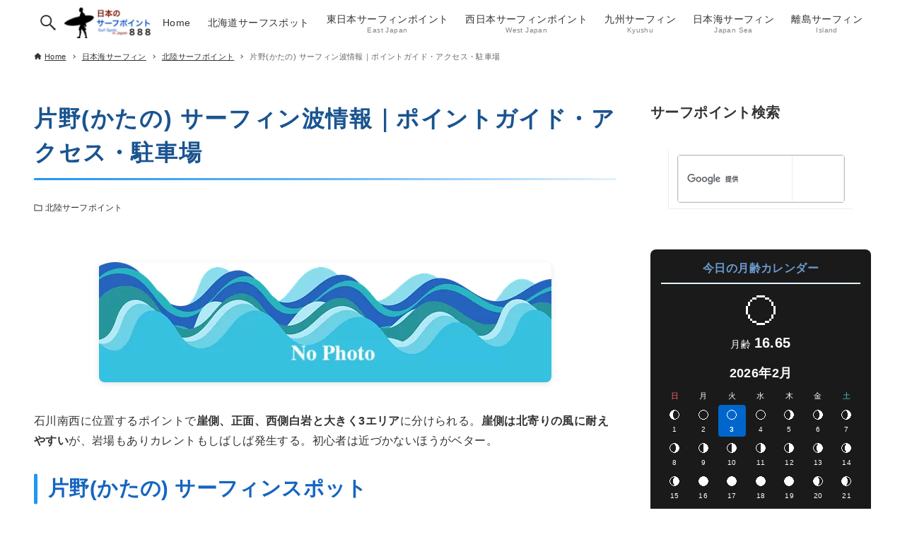

--- FILE ---
content_type: text/html; charset=UTF-8
request_url: https://japan.surfride.net/japan-sea/hokuriku/katano
body_size: 17977
content:
<!DOCTYPE html>
<html lang="ja" prefix="og: https://ogp.me/ns#" data-loaded="false" data-scrolled="false" data-drawer="closed" data-drawer-move="fade" data-sidebar="on">
<head>
<!-- wexal_pst_init.js does not exist -->
<meta charset="utf-8">
<meta name="format-detection" content="telephone=no">
<meta http-equiv="X-UA-Compatible" content="IE=edge">
<meta name="viewport" content="width=device-width, viewport-fit=cover">
<!-- Google tag (gtag.js) -->
<script async src="https://www.googletagmanager.com/gtag/js?id=G-FQ0W4C9G9M"></script>
<script>
  window.dataLayer = window.dataLayer || [];
  function gtag(){dataLayer.push(arguments);}
  gtag('js', new Date());

  gtag('config', 'G-FQ0W4C9G9M');
</script>
<style>img:is([sizes="auto" i], [sizes^="auto," i]) { contain-intrinsic-size: 3000px 1500px }</style>
<!-- Search Engine Optimization by Rank Math - https://rankmath.com/ -->
<title>片野(かたの) サーフィン波情報｜ポイントガイド・アクセス・駐車場 | サーフィン情報サイト 日本のサーフポイント８８８</title>
<meta name="description" content="石川南西に位置するポイントで崖側、正面、西側白岩と大きく3エリアに分けられる。崖側は北寄りの風に耐えやすいが、岩場もありカレントもしばしば発生する。初心者は近づかないほうがベター。"/>
<meta name="robots" content="follow, index, max-snippet:-1, max-video-preview:-1, max-image-preview:large"/>
<link rel="canonical" href="https://japan.surfride.net/japan-sea/hokuriku/katano"/>
<meta property="og:locale" content="ja_JP"/>
<meta property="og:type" content="article"/>
<meta property="og:title" content="片野(かたの) サーフィン波情報｜ポイントガイド・アクセス・駐車場 | サーフィン情報サイト 日本のサーフポイント８８８"/>
<meta property="og:description" content="石川南西に位置するポイントで崖側、正面、西側白岩と大きく3エリアに分けられる。崖側は北寄りの風に耐えやすいが、岩場もありカレントもしばしば発生する。初心者は近づかないほうがベター。"/>
<meta property="og:url" content="https://japan.surfride.net/japan-sea/hokuriku/katano"/>
<meta property="og:site_name" content="日本サーフポイント888 | 日本全国のサーフィン情報・波情報"/>
<meta property="article:tag" content="リーフ"/>
<meta property="article:section" content="北陸サーフポイント"/>
<meta property="og:updated_time" content="2024-05-15T21:45:28+09:00"/>
<meta property="og:image" content="https://japan.surfride.net/wp-content/uploads/2020/12/blue-4145659_640-1.jpg"/>
<meta property="og:image:secure_url" content="https://japan.surfride.net/wp-content/uploads/2020/12/blue-4145659_640-1.jpg"/>
<meta property="og:image:width" content="640"/>
<meta property="og:image:height" content="359"/>
<meta property="og:image:alt" content="片野(かたの) サーフィン波情報｜ポイントガイド・アクセス・駐車場"/>
<meta property="og:image:type" content="image/jpeg"/>
<meta property="article:published_time" content="2020-08-14T14:23:57+09:00"/>
<meta property="article:modified_time" content="2024-05-15T21:45:28+09:00"/>
<meta name="twitter:card" content="summary_large_image"/>
<meta name="twitter:title" content="片野(かたの) サーフィン波情報｜ポイントガイド・アクセス・駐車場 | サーフィン情報サイト 日本のサーフポイント８８８"/>
<meta name="twitter:description" content="石川南西に位置するポイントで崖側、正面、西側白岩と大きく3エリアに分けられる。崖側は北寄りの風に耐えやすいが、岩場もありカレントもしばしば発生する。初心者は近づかないほうがベター。"/>
<meta name="twitter:image" content="https://japan.surfride.net/wp-content/uploads/2020/12/blue-4145659_640-1.jpg"/>
<meta name="twitter:label1" content="によって書かれた"/>
<meta name="twitter:data1" content="Japan-Surfride888"/>
<meta name="twitter:label2" content="読む時間"/>
<meta name="twitter:data2" content="一分未満"/>
<script type="application/ld+json" class="rank-math-schema">{"@context":"https://schema.org","@graph":[{"@type":"Organization","@id":"https://japan.surfride.net/#organization","name":"\u65e5\u672c\u30b5\u30fc\u30d5\u30dd\u30a4\u30f3\u30c8888\u7de8\u96c6\u90e8","url":"https://japan.surfride.net","email":"Japan-Surfride888","logo":{"@type":"ImageObject","@id":"https://japan.surfride.net/#logo","url":"https://japan.surfride.net/wp-content/uploads/2020/05/board-2025608-640-605x640-1.png","contentUrl":"https://japan.surfride.net/wp-content/uploads/2020/05/board-2025608-640-605x640-1.png","caption":"\u65e5\u672c\u30b5\u30fc\u30d5\u30dd\u30a4\u30f3\u30c8888 | \u65e5\u672c\u5168\u56fd\u306e\u30b5\u30fc\u30d5\u30a3\u30f3\u60c5\u5831\u30fb\u6ce2\u60c5\u5831","inLanguage":"ja","width":"512","height":"512"},"description":"\u65e5\u672c\u5168\u56fd888\u30f6\u6240\u4ee5\u4e0a\u306e\u30b5\u30fc\u30d5\u30dd\u30a4\u30f3\u30c8\u60c5\u5831\u3092\u7db2\u7f85\u3059\u308b\u56fd\u5185\u6700\u5927\u7d1a\u306e\u30b5\u30fc\u30d5\u30a3\u30f3\u60c5\u5831\u30b5\u30a4\u30c8\u3002\u5404\u30dd\u30a4\u30f3\u30c8\u306e\u6ce2\u8cea\u3001\u30a2\u30af\u30bb\u30b9\u65b9\u6cd5\u3001\u99d0\u8eca\u5834\u60c5\u5831\u3001\u5468\u8fba\u65bd\u8a2d\u3001\u30ed\u30fc\u30ab\u30eb\u30eb\u30fc\u30eb\u307e\u3067\u8a73\u3057\u304f\u89e3\u8aac\u3002\u521d\u5fc3\u8005\u304b\u3089\u4e0a\u7d1a\u8005\u307e\u3067\u3001\u5b89\u5168\u3067\u697d\u3057\u3044\u30b5\u30fc\u30d5\u30a3\u30f3\u3092\u30b5\u30dd\u30fc\u30c8\u3057\u307e\u3059\u3002\u30ea\u30a2\u30eb\u30bf\u30a4\u30e0\u306e\u6ce2\u60c5\u5831\u3084\u6c17\u8c61\u30c7\u30fc\u30bf\u3082\u63d0\u4f9b\u3002"},{"@type":"WebSite","@id":"https://japan.surfride.net/#website","url":"https://japan.surfride.net","name":"\u65e5\u672c\u30b5\u30fc\u30d5\u30dd\u30a4\u30f3\u30c8888 | \u65e5\u672c\u5168\u56fd\u306e\u30b5\u30fc\u30d5\u30a3\u30f3\u60c5\u5831\u30fb\u6ce2\u60c5\u5831","alternateName":"\u65e5\u672c\u30b5\u30fc\u30d5\u30dd\u30a4\u30f3\u30c8888","publisher":{"@id":"https://japan.surfride.net/#organization"},"inLanguage":"ja"},{"@type":"ImageObject","@id":"https://japan.surfride.net/wp-content/uploads/2020/05/sea-nophoto.png","url":"https://japan.surfride.net/wp-content/uploads/2020/05/sea-nophoto.png","width":"640","height":"170","inLanguage":"ja"},{"@type":"WebPage","@id":"https://japan.surfride.net/japan-sea/hokuriku/katano#webpage","url":"https://japan.surfride.net/japan-sea/hokuriku/katano","name":"\u7247\u91ce(\u304b\u305f\u306e) \u30b5\u30fc\u30d5\u30a3\u30f3\u6ce2\u60c5\u5831\uff5c\u30dd\u30a4\u30f3\u30c8\u30ac\u30a4\u30c9\u30fb\u30a2\u30af\u30bb\u30b9\u30fb\u99d0\u8eca\u5834 | \u30b5\u30fc\u30d5\u30a3\u30f3\u60c5\u5831\u30b5\u30a4\u30c8 \u65e5\u672c\u306e\u30b5\u30fc\u30d5\u30dd\u30a4\u30f3\u30c8\uff18\uff18\uff18","datePublished":"2020-08-14T14:23:57+09:00","dateModified":"2024-05-15T21:45:28+09:00","isPartOf":{"@id":"https://japan.surfride.net/#website"},"primaryImageOfPage":{"@id":"https://japan.surfride.net/wp-content/uploads/2020/05/sea-nophoto.png"},"inLanguage":"ja"},{"@type":"Person","@id":"https://japan.surfride.net/author/japan-surfride888","name":"Japan-Surfride888","url":"https://japan.surfride.net/author/japan-surfride888","image":{"@type":"ImageObject","@id":"https://secure.gravatar.com/avatar/6afd37b5c7e9cf00d32f6933eb165883?s=96&amp;d=wavatar&amp;r=g","url":"https://secure.gravatar.com/avatar/6afd37b5c7e9cf00d32f6933eb165883?s=96&amp;d=wavatar&amp;r=g","caption":"Japan-Surfride888","inLanguage":"ja"},"sameAs":["https://japan.surfride.net/wpcms"],"worksFor":{"@id":"https://japan.surfride.net/#organization"}},{"@type":"BlogPosting","headline":"\u7247\u91ce(\u304b\u305f\u306e) \u30b5\u30fc\u30d5\u30a3\u30f3\u6ce2\u60c5\u5831\uff5c\u30dd\u30a4\u30f3\u30c8\u30ac\u30a4\u30c9\u30fb\u30a2\u30af\u30bb\u30b9\u30fb\u99d0\u8eca\u5834 | \u30b5\u30fc\u30d5\u30a3\u30f3\u60c5\u5831\u30b5\u30a4\u30c8 \u65e5\u672c\u306e\u30b5\u30fc\u30d5\u30dd\u30a4\u30f3\u30c8\uff18\uff18\uff18","datePublished":"2020-08-14T14:23:57+09:00","dateModified":"2024-05-15T21:45:28+09:00","articleSection":"\u5317\u9678\u30b5\u30fc\u30d5\u30dd\u30a4\u30f3\u30c8","author":{"@id":"https://japan.surfride.net/author/japan-surfride888","name":"Japan-Surfride888"},"publisher":{"@id":"https://japan.surfride.net/#organization"},"description":"\u77f3\u5ddd\u5357\u897f\u306b\u4f4d\u7f6e\u3059\u308b\u30dd\u30a4\u30f3\u30c8\u3067\u5d16\u5074\u3001\u6b63\u9762\u3001\u897f\u5074\u767d\u5ca9\u3068\u5927\u304d\u304f3\u30a8\u30ea\u30a2\u306b\u5206\u3051\u3089\u308c\u308b\u3002\u5d16\u5074\u306f\u5317\u5bc4\u308a\u306e\u98a8\u306b\u8010\u3048\u3084\u3059\u3044\u304c\u3001\u5ca9\u5834\u3082\u3042\u308a\u30ab\u30ec\u30f3\u30c8\u3082\u3057\u3070\u3057\u3070\u767a\u751f\u3059\u308b\u3002\u521d\u5fc3\u8005\u306f\u8fd1\u3065\u304b\u306a\u3044\u307b\u3046\u304c\u30d9\u30bf\u30fc\u3002","name":"\u7247\u91ce(\u304b\u305f\u306e) \u30b5\u30fc\u30d5\u30a3\u30f3\u6ce2\u60c5\u5831\uff5c\u30dd\u30a4\u30f3\u30c8\u30ac\u30a4\u30c9\u30fb\u30a2\u30af\u30bb\u30b9\u30fb\u99d0\u8eca\u5834 | \u30b5\u30fc\u30d5\u30a3\u30f3\u60c5\u5831\u30b5\u30a4\u30c8 \u65e5\u672c\u306e\u30b5\u30fc\u30d5\u30dd\u30a4\u30f3\u30c8\uff18\uff18\uff18","@id":"https://japan.surfride.net/japan-sea/hokuriku/katano#richSnippet","isPartOf":{"@id":"https://japan.surfride.net/japan-sea/hokuriku/katano#webpage"},"image":{"@id":"https://japan.surfride.net/wp-content/uploads/2020/05/sea-nophoto.png"},"inLanguage":"ja","mainEntityOfPage":{"@id":"https://japan.surfride.net/japan-sea/hokuriku/katano#webpage"}}]}</script>
<!-- /Rank Math WordPress SEO プラグイン -->
<link rel="alternate" type="application/rss+xml" title="サーフィン情報サイト 日本のサーフポイント８８８ &raquo; フィード" href="https://japan.surfride.net/feed"/>
<link rel="alternate" type="application/rss+xml" title="サーフィン情報サイト 日本のサーフポイント８８８ &raquo; コメントフィード" href="https://japan.surfride.net/comments/feed"/>
<script type="text/javascript">
/* <![CDATA[ */
window._wpemojiSettings = {"baseUrl":"https:\/\/s.w.org\/images\/core\/emoji\/15.0.3\/72x72\/","ext":".png","svgUrl":"https:\/\/s.w.org\/images\/core\/emoji\/15.0.3\/svg\/","svgExt":".svg","source":{"concatemoji":"https:\/\/japan.surfride.net\/wp-includes\/js\/wp-emoji-release.min.js?ver=6.7.4"}};
/*! This file is auto-generated */
!function(i,n){var o,s,e;function c(e){try{var t={supportTests:e,timestamp:(new Date).valueOf()};sessionStorage.setItem(o,JSON.stringify(t))}catch(e){}}function p(e,t,n){e.clearRect(0,0,e.canvas.width,e.canvas.height),e.fillText(t,0,0);var t=new Uint32Array(e.getImageData(0,0,e.canvas.width,e.canvas.height).data),r=(e.clearRect(0,0,e.canvas.width,e.canvas.height),e.fillText(n,0,0),new Uint32Array(e.getImageData(0,0,e.canvas.width,e.canvas.height).data));return t.every(function(e,t){return e===r[t]})}function u(e,t,n){switch(t){case"flag":return n(e,"\ud83c\udff3\ufe0f\u200d\u26a7\ufe0f","\ud83c\udff3\ufe0f\u200b\u26a7\ufe0f")?!1:!n(e,"\ud83c\uddfa\ud83c\uddf3","\ud83c\uddfa\u200b\ud83c\uddf3")&&!n(e,"\ud83c\udff4\udb40\udc67\udb40\udc62\udb40\udc65\udb40\udc6e\udb40\udc67\udb40\udc7f","\ud83c\udff4\u200b\udb40\udc67\u200b\udb40\udc62\u200b\udb40\udc65\u200b\udb40\udc6e\u200b\udb40\udc67\u200b\udb40\udc7f");case"emoji":return!n(e,"\ud83d\udc26\u200d\u2b1b","\ud83d\udc26\u200b\u2b1b")}return!1}function f(e,t,n){var r="undefined"!=typeof WorkerGlobalScope&&self instanceof WorkerGlobalScope?new OffscreenCanvas(300,150):i.createElement("canvas"),a=r.getContext("2d",{willReadFrequently:!0}),o=(a.textBaseline="top",a.font="600 32px Arial",{});return e.forEach(function(e){o[e]=t(a,e,n)}),o}function t(e){var t=i.createElement("script");t.src=e,t.defer=!0,i.head.appendChild(t)}"undefined"!=typeof Promise&&(o="wpEmojiSettingsSupports",s=["flag","emoji"],n.supports={everything:!0,everythingExceptFlag:!0},e=new Promise(function(e){i.addEventListener("DOMContentLoaded",e,{once:!0})}),new Promise(function(t){var n=function(){try{var e=JSON.parse(sessionStorage.getItem(o));if("object"==typeof e&&"number"==typeof e.timestamp&&(new Date).valueOf()<e.timestamp+604800&&"object"==typeof e.supportTests)return e.supportTests}catch(e){}return null}();if(!n){if("undefined"!=typeof Worker&&"undefined"!=typeof OffscreenCanvas&&"undefined"!=typeof URL&&URL.createObjectURL&&"undefined"!=typeof Blob)try{var e="postMessage("+f.toString()+"("+[JSON.stringify(s),u.toString(),p.toString()].join(",")+"));",r=new Blob([e],{type:"text/javascript"}),a=new Worker(URL.createObjectURL(r),{name:"wpTestEmojiSupports"});return void(a.onmessage=function(e){c(n=e.data),a.terminate(),t(n)})}catch(e){}c(n=f(s,u,p))}t(n)}).then(function(e){for(var t in e)n.supports[t]=e[t],n.supports.everything=n.supports.everything&&n.supports[t],"flag"!==t&&(n.supports.everythingExceptFlag=n.supports.everythingExceptFlag&&n.supports[t]);n.supports.everythingExceptFlag=n.supports.everythingExceptFlag&&!n.supports.flag,n.DOMReady=!1,n.readyCallback=function(){n.DOMReady=!0}}).then(function(){return e}).then(function(){var e;n.supports.everything||(n.readyCallback(),(e=n.source||{}).concatemoji?t(e.concatemoji):e.wpemoji&&e.twemoji&&(t(e.twemoji),t(e.wpemoji)))}))}((window,document),window._wpemojiSettings);
/* ]]> */
</script>
<link rel='stylesheet' id='wp-block-library-css' href='https://japan.surfride.net/wp-includes/css/dist/block-library/style.min.css?ver=6.7.4' type='text/css' media='all'/>
<link rel='stylesheet' id='arkhe-main-style-css' href='https://japan.surfride.net/wp-content/themes/arkhe/dist/css/main.css?ver=3.12.0' type='text/css' media='all'/>
<style id='arkhe-main-style-inline-css' type='text/css'>
:root{--ark-width--container:1200px;--ark-width--article:1200px;--ark-width--article--slim:960px;--ark-alignwide_ex_width:100px;--ark-color--main:#111;--ark-color--text:#333;--ark-color--link:#0d77d9;--ark-color--bg:#fff;--ark-color--gray:#f7f7f7;--ark-thumb_ratio:56.25%;--ark-color--header_bg:#fff;--ark-color--header_txt:#333;--ark-logo_size--sp:40px;--ark-logo_size--pc:48px;--ark-color--footer_bg:#fff;--ark-color--footer_txt:#333;}@media (max-width: 1404px ) {:root{--ark-alignwide_ex_width:0px}}@media (max-width: 1164px ) {:root{--ark-alignwide_ex_width:0px}}.p-topArea.c-filterLayer::before{background-color:#000;opacity:0.2}
</style>
<style id='wp-emoji-styles-inline-css' type='text/css'>

	img.wp-smiley, img.emoji {
		display: inline !important;
		border: none !important;
		box-shadow: none !important;
		height: 1em !important;
		width: 1em !important;
		margin: 0 0.07em !important;
		vertical-align: -0.1em !important;
		background: none !important;
		padding: 0 !important;
	}
</style>
<style id='global-styles-inline-css' type='text/css'>
:root{--wp--preset--aspect-ratio--square: 1;--wp--preset--aspect-ratio--4-3: 4/3;--wp--preset--aspect-ratio--3-4: 3/4;--wp--preset--aspect-ratio--3-2: 3/2;--wp--preset--aspect-ratio--2-3: 2/3;--wp--preset--aspect-ratio--16-9: 16/9;--wp--preset--aspect-ratio--9-16: 9/16;--wp--preset--color--black: #000000;--wp--preset--color--cyan-bluish-gray: #abb8c3;--wp--preset--color--white: #ffffff;--wp--preset--color--pale-pink: #f78da7;--wp--preset--color--vivid-red: #cf2e2e;--wp--preset--color--luminous-vivid-orange: #ff6900;--wp--preset--color--luminous-vivid-amber: #fcb900;--wp--preset--color--light-green-cyan: #7bdcb5;--wp--preset--color--vivid-green-cyan: #00d084;--wp--preset--color--pale-cyan-blue: #8ed1fc;--wp--preset--color--vivid-cyan-blue: #0693e3;--wp--preset--color--vivid-purple: #9b51e0;--wp--preset--color--ark-main: var(--ark-color--main);--wp--preset--color--ark-text: var(--ark-color--text);--wp--preset--color--ark-link: var(--ark-color--link);--wp--preset--color--ark-bg: var(--ark-color--bg);--wp--preset--color--ark-gray: var(--ark-color--gray);--wp--preset--gradient--vivid-cyan-blue-to-vivid-purple: linear-gradient(135deg,rgba(6,147,227,1) 0%,rgb(155,81,224) 100%);--wp--preset--gradient--light-green-cyan-to-vivid-green-cyan: linear-gradient(135deg,rgb(122,220,180) 0%,rgb(0,208,130) 100%);--wp--preset--gradient--luminous-vivid-amber-to-luminous-vivid-orange: linear-gradient(135deg,rgba(252,185,0,1) 0%,rgba(255,105,0,1) 100%);--wp--preset--gradient--luminous-vivid-orange-to-vivid-red: linear-gradient(135deg,rgba(255,105,0,1) 0%,rgb(207,46,46) 100%);--wp--preset--gradient--very-light-gray-to-cyan-bluish-gray: linear-gradient(135deg,rgb(238,238,238) 0%,rgb(169,184,195) 100%);--wp--preset--gradient--cool-to-warm-spectrum: linear-gradient(135deg,rgb(74,234,220) 0%,rgb(151,120,209) 20%,rgb(207,42,186) 40%,rgb(238,44,130) 60%,rgb(251,105,98) 80%,rgb(254,248,76) 100%);--wp--preset--gradient--blush-light-purple: linear-gradient(135deg,rgb(255,206,236) 0%,rgb(152,150,240) 100%);--wp--preset--gradient--blush-bordeaux: linear-gradient(135deg,rgb(254,205,165) 0%,rgb(254,45,45) 50%,rgb(107,0,62) 100%);--wp--preset--gradient--luminous-dusk: linear-gradient(135deg,rgb(255,203,112) 0%,rgb(199,81,192) 50%,rgb(65,88,208) 100%);--wp--preset--gradient--pale-ocean: linear-gradient(135deg,rgb(255,245,203) 0%,rgb(182,227,212) 50%,rgb(51,167,181) 100%);--wp--preset--gradient--electric-grass: linear-gradient(135deg,rgb(202,248,128) 0%,rgb(113,206,126) 100%);--wp--preset--gradient--midnight: linear-gradient(135deg,rgb(2,3,129) 0%,rgb(40,116,252) 100%);--wp--preset--font-size--small: .9rem;--wp--preset--font-size--medium: 20px;--wp--preset--font-size--large: 1.25rem;--wp--preset--font-size--x-large: 42px;--wp--preset--font-size--xsmall: .75rem;--wp--preset--font-size--normal: 1rem;--wp--preset--font-size--xlarge: 1.5rem;--wp--preset--font-size--xxlarge: 2rem;--wp--preset--font-size--huge: 2.75rem;--wp--preset--spacing--20: 0.44rem;--wp--preset--spacing--30: 0.67rem;--wp--preset--spacing--40: 1rem;--wp--preset--spacing--50: 1.5rem;--wp--preset--spacing--60: 2.25rem;--wp--preset--spacing--70: 3.38rem;--wp--preset--spacing--80: 5.06rem;--wp--preset--shadow--natural: 6px 6px 9px rgba(0, 0, 0, 0.2);--wp--preset--shadow--deep: 12px 12px 50px rgba(0, 0, 0, 0.4);--wp--preset--shadow--sharp: 6px 6px 0px rgba(0, 0, 0, 0.2);--wp--preset--shadow--outlined: 6px 6px 0px -3px rgba(255, 255, 255, 1), 6px 6px rgba(0, 0, 0, 1);--wp--preset--shadow--crisp: 6px 6px 0px rgba(0, 0, 0, 1);}:where(.is-layout-flex){gap: 0.5em;}:where(.is-layout-grid){gap: 0.5em;}body .is-layout-flex{display: flex;}.is-layout-flex{flex-wrap: wrap;align-items: center;}.is-layout-flex > :is(*, div){margin: 0;}body .is-layout-grid{display: grid;}.is-layout-grid > :is(*, div){margin: 0;}:where(.wp-block-columns.is-layout-flex){gap: 2em;}:where(.wp-block-columns.is-layout-grid){gap: 2em;}:where(.wp-block-post-template.is-layout-flex){gap: 1.25em;}:where(.wp-block-post-template.is-layout-grid){gap: 1.25em;}.has-black-color{color: var(--wp--preset--color--black) !important;}.has-cyan-bluish-gray-color{color: var(--wp--preset--color--cyan-bluish-gray) !important;}.has-white-color{color: var(--wp--preset--color--white) !important;}.has-pale-pink-color{color: var(--wp--preset--color--pale-pink) !important;}.has-vivid-red-color{color: var(--wp--preset--color--vivid-red) !important;}.has-luminous-vivid-orange-color{color: var(--wp--preset--color--luminous-vivid-orange) !important;}.has-luminous-vivid-amber-color{color: var(--wp--preset--color--luminous-vivid-amber) !important;}.has-light-green-cyan-color{color: var(--wp--preset--color--light-green-cyan) !important;}.has-vivid-green-cyan-color{color: var(--wp--preset--color--vivid-green-cyan) !important;}.has-pale-cyan-blue-color{color: var(--wp--preset--color--pale-cyan-blue) !important;}.has-vivid-cyan-blue-color{color: var(--wp--preset--color--vivid-cyan-blue) !important;}.has-vivid-purple-color{color: var(--wp--preset--color--vivid-purple) !important;}.has-black-background-color{background-color: var(--wp--preset--color--black) !important;}.has-cyan-bluish-gray-background-color{background-color: var(--wp--preset--color--cyan-bluish-gray) !important;}.has-white-background-color{background-color: var(--wp--preset--color--white) !important;}.has-pale-pink-background-color{background-color: var(--wp--preset--color--pale-pink) !important;}.has-vivid-red-background-color{background-color: var(--wp--preset--color--vivid-red) !important;}.has-luminous-vivid-orange-background-color{background-color: var(--wp--preset--color--luminous-vivid-orange) !important;}.has-luminous-vivid-amber-background-color{background-color: var(--wp--preset--color--luminous-vivid-amber) !important;}.has-light-green-cyan-background-color{background-color: var(--wp--preset--color--light-green-cyan) !important;}.has-vivid-green-cyan-background-color{background-color: var(--wp--preset--color--vivid-green-cyan) !important;}.has-pale-cyan-blue-background-color{background-color: var(--wp--preset--color--pale-cyan-blue) !important;}.has-vivid-cyan-blue-background-color{background-color: var(--wp--preset--color--vivid-cyan-blue) !important;}.has-vivid-purple-background-color{background-color: var(--wp--preset--color--vivid-purple) !important;}.has-black-border-color{border-color: var(--wp--preset--color--black) !important;}.has-cyan-bluish-gray-border-color{border-color: var(--wp--preset--color--cyan-bluish-gray) !important;}.has-white-border-color{border-color: var(--wp--preset--color--white) !important;}.has-pale-pink-border-color{border-color: var(--wp--preset--color--pale-pink) !important;}.has-vivid-red-border-color{border-color: var(--wp--preset--color--vivid-red) !important;}.has-luminous-vivid-orange-border-color{border-color: var(--wp--preset--color--luminous-vivid-orange) !important;}.has-luminous-vivid-amber-border-color{border-color: var(--wp--preset--color--luminous-vivid-amber) !important;}.has-light-green-cyan-border-color{border-color: var(--wp--preset--color--light-green-cyan) !important;}.has-vivid-green-cyan-border-color{border-color: var(--wp--preset--color--vivid-green-cyan) !important;}.has-pale-cyan-blue-border-color{border-color: var(--wp--preset--color--pale-cyan-blue) !important;}.has-vivid-cyan-blue-border-color{border-color: var(--wp--preset--color--vivid-cyan-blue) !important;}.has-vivid-purple-border-color{border-color: var(--wp--preset--color--vivid-purple) !important;}.has-vivid-cyan-blue-to-vivid-purple-gradient-background{background: var(--wp--preset--gradient--vivid-cyan-blue-to-vivid-purple) !important;}.has-light-green-cyan-to-vivid-green-cyan-gradient-background{background: var(--wp--preset--gradient--light-green-cyan-to-vivid-green-cyan) !important;}.has-luminous-vivid-amber-to-luminous-vivid-orange-gradient-background{background: var(--wp--preset--gradient--luminous-vivid-amber-to-luminous-vivid-orange) !important;}.has-luminous-vivid-orange-to-vivid-red-gradient-background{background: var(--wp--preset--gradient--luminous-vivid-orange-to-vivid-red) !important;}.has-very-light-gray-to-cyan-bluish-gray-gradient-background{background: var(--wp--preset--gradient--very-light-gray-to-cyan-bluish-gray) !important;}.has-cool-to-warm-spectrum-gradient-background{background: var(--wp--preset--gradient--cool-to-warm-spectrum) !important;}.has-blush-light-purple-gradient-background{background: var(--wp--preset--gradient--blush-light-purple) !important;}.has-blush-bordeaux-gradient-background{background: var(--wp--preset--gradient--blush-bordeaux) !important;}.has-luminous-dusk-gradient-background{background: var(--wp--preset--gradient--luminous-dusk) !important;}.has-pale-ocean-gradient-background{background: var(--wp--preset--gradient--pale-ocean) !important;}.has-electric-grass-gradient-background{background: var(--wp--preset--gradient--electric-grass) !important;}.has-midnight-gradient-background{background: var(--wp--preset--gradient--midnight) !important;}.has-small-font-size{font-size: var(--wp--preset--font-size--small) !important;}.has-medium-font-size{font-size: var(--wp--preset--font-size--medium) !important;}.has-large-font-size{font-size: var(--wp--preset--font-size--large) !important;}.has-x-large-font-size{font-size: var(--wp--preset--font-size--x-large) !important;}
:where(.wp-block-post-template.is-layout-flex){gap: 1.25em;}:where(.wp-block-post-template.is-layout-grid){gap: 1.25em;}
:where(.wp-block-columns.is-layout-flex){gap: 2em;}:where(.wp-block-columns.is-layout-grid){gap: 2em;}
:root :where(.wp-block-pullquote){font-size: 1.5em;line-height: 1.6;}
</style>
<link rel='stylesheet' id='arkhe-style-css' href='https://japan.surfride.net/wp-content/themes/arkhe/style.css?ver=6.7.4' type='text/css' media='all'/>
<link rel='stylesheet' id='arkhe-child-style-css' href='https://japan.surfride.net/wp-content/themes/arkhe-child/style.css?ver=6.7.4' type='text/css' media='all'/>
<link rel="https://api.w.org/" href="https://japan.surfride.net/wp-json/"/><link rel="alternate" title="JSON" type="application/json" href="https://japan.surfride.net/wp-json/wp/v2/posts/1644"/><link rel="EditURI" type="application/rsd+xml" title="RSD" href="https://japan.surfride.net/xmlrpc.php?rsd"/>
<meta name="generator" content="WordPress 6.7.4"/>
<link rel='shortlink' href='https://japan.surfride.net/?p=1644'/>
<link rel="alternate" title="oEmbed (JSON)" type="application/json+oembed" href="https://japan.surfride.net/wp-json/oembed/1.0/embed?url=https%3A%2F%2Fjapan.surfride.net%2Fjapan-sea%2Fhokuriku%2Fkatano"/>
<link rel="alternate" title="oEmbed (XML)" type="text/xml+oembed" href="https://japan.surfride.net/wp-json/oembed/1.0/embed?url=https%3A%2F%2Fjapan.surfride.net%2Fjapan-sea%2Fhokuriku%2Fkatano&#038;format=xml"/>
<link rel="icon" href="https://japan.surfride.net/wp-content/uploads/2020/05/cropped-board-2025608-640-605x640-1-32x32.png" sizes="32x32"/>
<link rel="icon" href="https://japan.surfride.net/wp-content/uploads/2020/05/cropped-board-2025608-640-605x640-1-192x192.png" sizes="192x192"/>
<link rel="apple-touch-icon" href="https://japan.surfride.net/wp-content/uploads/2020/05/cropped-board-2025608-640-605x640-1-180x180.png"/>
<meta name="msapplication-TileImage" content="https://japan.surfride.net/wp-content/uploads/2020/05/cropped-board-2025608-640-605x640-1-270x270.png"/>
<style>
    .single .p-entry__thumbnail {
        display: none !important;
    }
    .custom-featured-image {
        margin: 20px 0 30px;
        text-align: center;
    }
    .custom-featured-image img {
        max-width: 100%;
        height: auto;
    }
    .page .p-topArea,
    .page .p-topArea__img {
        display: none !important;
    }
    </style>
<style type="text/css" id="wp-custom-css">
			/* ============================================
   japan.surfride.net 最適化CSS
   2026-01-13 整理版
============================================ */

/* --- 1. 埋め込みコンテンツ --- */
#google_map,
#windy_map_container {
    width: 100%;
    max-width: 650px;
    aspect-ratio: 1 / 1;
    position: relative;
    overflow: hidden;
    background: #f3f3f3;
}

#google_map iframe,
#windy_map_container iframe {
    position: absolute;
    top: 0;
    left: 0;
    width: 100%;
    height: 100%;
    border: 0;
}

@media (max-width: 767px) {
    #google_map,
    #windy_map_container {
        aspect-ratio: 2 / 3;
        max-width: 100vw;
    }
}

/* --- 2. 広告領域 --- */
.adsbygoogle {
    min-height: 250px;
    background: #f3f3f3;
}

.ad-container {
    margin: 20px 0;
    text-align: center;
    clear: both;
}

@media (max-width: 768px) {
    .adsbygoogle[data-ad-format="auto"] {
        min-height: 100px;
    }
    .ad-container {
        margin: 15px 0;
    }
}

/* --- 3. メタ情報非表示 --- */
.post-meta,
.entry-meta,
.post-date,
.entry-date,
.published,
.updated {
    display: none !important;
}

/* --- 4. 見出しスタイル --- */
h1 {
    font-size: 2.2em;
    color: #1a5490;
    padding-bottom: 15px;
    margin-bottom: 30px;
    position: relative;
    font-weight: 700;
    letter-spacing: 0.05em;
}

h1::after {
    content: '';
    position: absolute;
    bottom: 0;
    left: 0;
    width: 100%;
    height: 3px;
    background: linear-gradient(90deg, #2196F3 0%, #64B5F6 50%, #E3F2FD 100%);
    border-radius: 2px;
}

h2 {
    font-size: 1.8em;
    color: #1565C0;
    padding-left: 20px;
    margin-bottom: 25px;
    position: relative;
    font-weight: 600;
    line-height: 1.4;
}

h2::before {
    content: '';
    position: absolute;
    left: 0;
    top: 50%;
    transform: translateY(-50%);
    width: 5px;
    height: 100%;
    background: #2196F3;
    border-radius: 3px;
}

h3 {
    font-size: 1.5em;
    color: #1976D2;
    padding-bottom: 8px;
    margin-bottom: 20px;
    border-bottom: 2px solid #E3F2FD;
    font-weight: 600;
}

h4 {
    font-size: 1.3em;
    color: #1E88E5;
    padding-left: 25px;
    margin-bottom: 15px;
    position: relative;
    font-weight: 500;
}

h4::before {
    content: '';
    position: absolute;
    left: 0;
    top: 0.3em;
    width: 8px;
    height: 8px;
    background: #64B5F6;
    border-radius: 50%;
}

h5 {
    font-size: 1.1em;
    color: #0D47A1;
    background: #E3F2FD;
    padding: 8px 15px;
    margin-bottom: 15px;
    border-radius: 4px;
    font-weight: 500;
    display: inline-block;
}

h6 {
    font-size: 1em;
    color: #2962FF;
    margin-bottom: 10px;
    font-weight: 600;
}

h1, h2, h3, h4, h5, h6 {
    line-height: 1.5;
    margin-top: 0;
}

.entry-content h1,
.entry-content h2,
.entry-content h3,
.entry-content h4,
.entry-content h5,
.entry-content h6 {
    clear: both;
    margin-top: 2em;
}

@media (max-width: 768px) {
    h1 { font-size: 1.8em; }
    h2 { font-size: 1.5em; }
    h3 { font-size: 1.3em; }
    h4 { font-size: 1.15em; }
    h5 { font-size: 1.05em; }
    h6 { font-size: 0.95em; }
}

/* --- 5. 投稿ページ固有 --- */
.single-post .page-header,
.single .page-header {
    padding: 0 !important;
    margin: 0 !important;
    min-height: 0 !important;
}

.entry-header .entry-title,
.page-header .entry-title,
.single-post .page-header-title,
.single .page-header-title {
    display: none !important;
}

.entry-header {
    border: none;
}

.single-post .breadcrumb {
    margin-top: 20px;
}

/* --- 6. アイキャッチ画像 --- */
.custom-featured-image {
    margin: 20px 0 30px;
    text-align: center;
}

.featured-img-post {
    max-width: 100%;
    height: auto;
    border-radius: 8px;
    box-shadow: 0 2px 8px rgba(0,0,0,0.1);
}

.veu_autoEyeCatchBox {
    aspect-ratio: 16/9;
    min-height: 200px;
    overflow: hidden;
    background: #f5f5f5;
}

.veu_autoEyeCatchBox img {
    width: 100%;
    height: auto;
    object-fit: cover;
}

/* --- 7. 目次 --- */
.rank-math-toc-simple-style {
    background-color: #fafbfc;
    border: 1px solid #e1e5e9;
    border-radius: 8px;
    padding: 0;
    margin: 10px 0 32px 0;
    overflow: hidden;
}

.rank-math-toc-simple-style nav {
    background-color: #fafbfc;
    padding-bottom: 20px;
}

/* --- 8. モバイル：サイドバーウィジェット非表示 --- */
@media (max-width: 768px) {
    #custom_html-20,
    #custom_html-18,
    #custom_html-19,
    #tag_cloud-5 {
        display: none !important;
    }
    
    .custom-featured-image {
        margin: 15px 0;
    }
    
    .rank-math-toc-simple-style {
        margin: 16px 0 28px 0;
    }
}

/* --- 9. フロントページ：ロゴH1のスタイル調整 --- */
.home h1.l-header__logo {
    font-size: inherit;
    padding: 0;
    margin: 0;
}

.home h1.l-header__logo::after {
    display: none;
}		</style>
<!-- ValueCommerce Link Switch -->
<script type="text/javascript">
    var vc_pid = "886072009";
</script>
<script type="text/javascript" src="//aml.valuecommerce.com/vcdal.js" async></script>
<script async src="https://pagead2.googlesyndication.com/pagead/js/adsbygoogle.js?client=ca-pub-5209035088242107" crossorigin="anonymous"></script>
</head>
<body class="post-template-default single single-post postid-1644 single-format-standard wp-custom-logo">
<a class="skip-link screen-reader-text" href="#main_content">コンテンツへスキップ</a><!-- Start: #wrapper -->
<div id="wrapper" class="l-wrapper">
<header id="header" class="l-header" data-logo="left" data-btns="r-l" data-has-drawer="sp" data-has-search="both" data-pcfix="1" data-spfix="1">
<div class="l-header__body l-container">
<div class="l-header__drawerBtn">
<button class="c-iconBtn -menuBtn u-flex--c" data-onclick="toggleMenu" aria-label="メニューボタン">
<div class="c-iconBtn__icon">
<svg version="1.1" xmlns="http://www.w3.org/2000/svg" class="arkhe-svg-menu __open" width="1em" height="1em" viewBox="0 0 40 40" role="img" aria-hidden="true" focusable="false"><path d="M37.8 21.4h-35.6c-0.1 0-0.2-0.1-0.2-0.2v-2.4c0-0.1 0.1-0.2 0.2-0.2h35.6c0.1 0 0.2 0.1 0.2 0.2v2.4c0 0.1-0.1 0.2-0.2 0.2z"></path><path d="M37.8 11.7h-35.6c-0.1 0-0.2-0.1-0.2-0.2v-2.4c0-0.1 0.1-0.2 0.2-0.2h35.6c0.1 0 0.2 0.1 0.2 0.2v2.4c0 0.2-0.1 0.2-0.2 0.2z"></path><path d="M37.8 31.1h-35.6c-0.1 0-0.2-0.1-0.2-0.2v-2.4c0-0.1 0.1-0.2 0.2-0.2h35.6c0.1 0 0.2 0.1 0.2 0.2v2.4c0 0.1-0.1 0.2-0.2 0.2z"></path></svg>	<svg version="1.1" xmlns="http://www.w3.org/2000/svg" class="arkhe-svg-close __close" width="1em" height="1em" viewBox="0 0 40 40" role="img" aria-hidden="true" focusable="false"><path d="M33 35l-28-28c-0.1-0.1-0.1-0.2 0-0.3l1.7-1.7c0.1-0.1 0.2-0.1 0.3 0l28 28c0.1 0.1 0.1 0.2 0 0.3l-1.7 1.7c-0.1 0.1-0.2 0.1-0.3 0z"></path><path d="M35 7l-28 28c-0.1 0.1-0.2 0.1-0.3 0l-1.7-1.7c-0.1-0.1-0.1-0.2 0-0.3l28-28c0.1-0.1 0.2-0.1 0.3 0l1.7 1.7c0.1 0.1 0.1 0.2 0 0.3z"></path></svg>	</div>
</button>
</div>
<div class="l-header__left">
</div>
<div class="l-header__center">
<div class="l-header__logo has-image"><a href="https://japan.surfride.net/" class="c-headLogo" rel="home"><img width="120" height="40" src="https://japan.surfride.net/wp-content/uploads/2021/05/logo_e120.png" alt="サーフィン情報サイト 日本のサーフポイント８８８" class="c-headLogo__img" sizes="(max-width: 999px) 50vw, 800px" decoding="async" loading="eager"></a></div>	</div>
<div class="l-header__right">
<nav id="gnav" class="c-gnavWrap">
<ul class="c-gnav">
<li id="5246" class="menu-item menu-item-type-custom menu-item-object-custom menu-item-home menu-item-5246 c-gnav__li"><a href="https://japan.surfride.net/" class="c-gnav__a"><span class="__mainText">Home</span></a></li><li id="5247" class="menu-item menu-item-type-post_type menu-item-object-page menu-item-5247 c-gnav__li"><a href="https://japan.surfride.net/hokkaido" class="c-gnav__a"><span class="__mainText">北海道サーフスポット</span></a></li><li id="5243" class="menu-item menu-item-type-taxonomy menu-item-object-category menu-item-has-children menu-item-5243 c-gnav__li"><a href="https://japan.surfride.net/category/east-japan" class="c-gnav__a"><span class="__mainText">東日本サーフィンポイント</span><small class="__subText">East Japan</small></a><ul class="sub-menu c-gnav__depth1"><li id="5249" class="menu-item menu-item-type-post_type menu-item-object-page menu-item-has-children menu-item-5249 has-child--acc"><a href="https://japan.surfride.net/tohoku" class="c-gnav__a"><span class="__mainText">東北サーフィンポイント</span><button class="c-submenuToggleBtn u-flex--c" data-onclick="toggleSubmenu"><svg version="1.1" xmlns="http://www.w3.org/2000/svg" class="arkhe-svg-chevron-down c-submenuToggleBtn__svg" width="1em" height="1em" viewBox="0 0 40 40" role="img" aria-hidden="true" focusable="false"><path d="M32,13l2.1,2.1L20.3,28.9c-0.2,0.2-0.5,0.2-0.7,0L5.9,15.1L8,13l12,11L32,13z"/></svg></button></a><ul class="sub-menu c-gnav__depth2"><li id="5253" class="menu-item menu-item-type-custom menu-item-object-custom menu-item-5253"><a href="https://japan.surfride.net/tohoku#aomori" class="c-gnav__a"><span class="__mainText">青森サーフポイント</span></a></li><li id="5254" class="menu-item menu-item-type-custom menu-item-object-custom menu-item-5254"><a href="https://japan.surfride.net/tohoku#iwate" class="c-gnav__a"><span class="__mainText">岩手サーフポイント</span></a></li><li id="5255" class="menu-item menu-item-type-custom menu-item-object-custom menu-item-5255"><a href="https://japan.surfride.net/tohoku#miyagi" class="c-gnav__a"><span class="__mainText">宮城サーフポイント</span></a></li><li id="5256" class="menu-item menu-item-type-custom menu-item-object-custom menu-item-5256"><a href="https://japan.surfride.net/tohoku#fukusima" class="c-gnav__a"><span class="__mainText">福島サーフポイント</span></a></li></ul></li><li id="5250" class="menu-item menu-item-type-post_type menu-item-object-page menu-item-5250"><a href="https://japan.surfride.net/ibaraki" class="c-gnav__a"><span class="__mainText">茨城サーフィンスポット34選</span></a></li><li id="5252" class="menu-item menu-item-type-post_type menu-item-object-page menu-item-5252"><a href="https://japan.surfride.net/kanagawa" class="c-gnav__a"><span class="__mainText">神奈川サーフィンポイント</span></a></li><li id="5248" class="menu-item menu-item-type-post_type menu-item-object-page menu-item-5248"><a href="https://japan.surfride.net/chiba" class="c-gnav__a"><span class="__mainText">千葉サーフィンスポット72選</span></a></li><li id="5251" class="menu-item menu-item-type-post_type menu-item-object-page menu-item-5251"><a href="https://japan.surfride.net/sizuoka" class="c-gnav__a"><span class="__mainText">静岡サーフィンスポット41選</span></a></li></ul></li><li id="5244" class="menu-item menu-item-type-taxonomy menu-item-object-category menu-item-has-children menu-item-5244 c-gnav__li"><a href="https://japan.surfride.net/category/west-japan" class="c-gnav__a"><span class="__mainText">西日本サーフィンポイント</span><small class="__subText">West Japan</small></a><ul class="sub-menu c-gnav__depth1"><li id="5264" class="menu-item menu-item-type-post_type menu-item-object-page menu-item-5264"><a href="https://japan.surfride.net/aiti" class="c-gnav__a"><span class="__mainText">愛知サーフスポット25選</span></a></li><li id="5262" class="menu-item menu-item-type-post_type menu-item-object-page menu-item-5262"><a href="https://japan.surfride.net/miewakayama" class="c-gnav__a"><span class="__mainText">三重・和歌山サーフスポット28選</span></a></li><li id="5263" class="menu-item menu-item-type-post_type menu-item-object-page menu-item-has-children menu-item-5263 has-child--acc"><a href="https://japan.surfride.net/sikoku" class="c-gnav__a"><span class="__mainText">四国サーフスポット42選</span><button class="c-submenuToggleBtn u-flex--c" data-onclick="toggleSubmenu"><svg version="1.1" xmlns="http://www.w3.org/2000/svg" class="arkhe-svg-chevron-down c-submenuToggleBtn__svg" width="1em" height="1em" viewBox="0 0 40 40" role="img" aria-hidden="true" focusable="false"><path d="M32,13l2.1,2.1L20.3,28.9c-0.2,0.2-0.5,0.2-0.7,0L5.9,15.1L8,13l12,11L32,13z"/></svg></button></a><ul class="sub-menu c-gnav__depth2"><li id="5265" class="menu-item menu-item-type-custom menu-item-object-custom menu-item-5265"><a href="https://japan.surfride.net/sikoku#tokushima" class="c-gnav__a"><span class="__mainText">徳島サーフスポット</span></a></li><li id="5266" class="menu-item menu-item-type-custom menu-item-object-custom menu-item-5266"><a href="https://japan.surfride.net/sikoku#kochi" class="c-gnav__a"><span class="__mainText">高知サーフポイント</span></a></li><li id="5267" class="menu-item menu-item-type-custom menu-item-object-custom menu-item-5267"><a href="https://japan.surfride.net/sikoku#ehime" class="c-gnav__a"><span class="__mainText">愛媛サーフポイント</span></a></li></ul></li></ul></li><li id="5240" class="menu-item menu-item-type-taxonomy menu-item-object-category menu-item-has-children menu-item-5240 c-gnav__li"><a href="https://japan.surfride.net/category/kyusyu" class="c-gnav__a"><span class="__mainText">九州サーフィン</span><small class="__subText">Kyushu</small></a><ul class="sub-menu c-gnav__depth1"><li id="5268" class="menu-item menu-item-type-post_type menu-item-object-page menu-item-has-children menu-item-5268 has-child--acc"><a href="https://japan.surfride.net/higasikyusyu" class="c-gnav__a"><span class="__mainText">九州サーフィンスポット(East)</span><button class="c-submenuToggleBtn u-flex--c" data-onclick="toggleSubmenu"><svg version="1.1" xmlns="http://www.w3.org/2000/svg" class="arkhe-svg-chevron-down c-submenuToggleBtn__svg" width="1em" height="1em" viewBox="0 0 40 40" role="img" aria-hidden="true" focusable="false"><path d="M32,13l2.1,2.1L20.3,28.9c-0.2,0.2-0.5,0.2-0.7,0L5.9,15.1L8,13l12,11L32,13z"/></svg></button></a><ul class="sub-menu c-gnav__depth2"><li id="5282" class="menu-item menu-item-type-custom menu-item-object-custom menu-item-5282"><a href="https://japan.surfride.net/higasikyusyu#ooita" class="c-gnav__a"><span class="__mainText">大分サーフポイント</span></a></li><li id="5283" class="menu-item menu-item-type-custom menu-item-object-custom menu-item-5283"><a href="https://japan.surfride.net/higasikyusyu#miyazaki" class="c-gnav__a"><span class="__mainText">宮崎サーフポイント</span></a></li><li id="5284" class="menu-item menu-item-type-custom menu-item-object-custom menu-item-5284"><a href="https://japan.surfride.net/higasikyusyu#kagosima" class="c-gnav__a"><span class="__mainText">鹿児島サーフポイント</span></a></li></ul></li><li id="5269" class="menu-item menu-item-type-post_type menu-item-object-page menu-item-has-children menu-item-5269 has-child--acc"><a href="https://japan.surfride.net/nisikyusyu" class="c-gnav__a"><span class="__mainText">九州サーフィンスポット(West)</span><button class="c-submenuToggleBtn u-flex--c" data-onclick="toggleSubmenu"><svg version="1.1" xmlns="http://www.w3.org/2000/svg" class="arkhe-svg-chevron-down c-submenuToggleBtn__svg" width="1em" height="1em" viewBox="0 0 40 40" role="img" aria-hidden="true" focusable="false"><path d="M32,13l2.1,2.1L20.3,28.9c-0.2,0.2-0.5,0.2-0.7,0L5.9,15.1L8,13l12,11L32,13z"/></svg></button></a><ul class="sub-menu c-gnav__depth2"><li id="5285" class="menu-item menu-item-type-custom menu-item-object-custom menu-item-5285"><a href="https://japan.surfride.net/nisikyusyu#fukuoka" class="c-gnav__a"><span class="__mainText">福岡サーフポイント</span></a></li><li id="5286" class="menu-item menu-item-type-custom menu-item-object-custom menu-item-5286"><a href="https://japan.surfride.net/nisikyusyu#saga" class="c-gnav__a"><span class="__mainText">佐賀サーフポイント</span></a></li><li id="5287" class="menu-item menu-item-type-custom menu-item-object-custom menu-item-5287"><a href="https://japan.surfride.net/nisikyusyu#nagasaki" class="c-gnav__a"><span class="__mainText">長崎サーフポイント</span></a></li><li id="5288" class="menu-item menu-item-type-custom menu-item-object-custom menu-item-5288"><a href="https://japan.surfride.net/nisikyusyu#kumamoto" class="c-gnav__a"><span class="__mainText">熊本サーフポイント</span></a></li><li id="5289" class="menu-item menu-item-type-custom menu-item-object-custom menu-item-5289"><a href="https://japan.surfride.net/nisikyusyu#kagoshima" class="c-gnav__a"><span class="__mainText">鹿児島サーフポイント</span></a></li></ul></li></ul></li><li id="5242" class="menu-item menu-item-type-taxonomy menu-item-object-category current-post-ancestor menu-item-has-children menu-item-5242 c-gnav__li"><a href="https://japan.surfride.net/category/japan-sea" class="c-gnav__a"><span class="__mainText">日本海サーフィン</span><small class="__subText">Japan Sea</small></a><ul class="sub-menu c-gnav__depth1"><li id="9505" class="menu-item menu-item-type-taxonomy menu-item-object-category menu-item-9505"><a href="https://japan.surfride.net/category/east-japan/tohoku/aomori" class="c-gnav__a"><span class="__mainText">青森サーフポイント</span></a></li><li id="5259" class="menu-item menu-item-type-post_type menu-item-object-page menu-item-5259"><a href="https://japan.surfride.net/yamagataakita" class="c-gnav__a"><span class="__mainText">山形・秋田サーフィンポイント</span></a></li><li id="5261" class="menu-item menu-item-type-post_type menu-item-object-page menu-item-5261"><a href="https://japan.surfride.net/niigata" class="c-gnav__a"><span class="__mainText">新潟サーフィンポイント</span></a></li><li id="5258" class="menu-item menu-item-type-post_type menu-item-object-page menu-item-5258"><a href="https://japan.surfride.net/hokuriku" class="c-gnav__a"><span class="__mainText">日本海サーフィンポイント(福井/石川/富山)</span></a></li><li id="5257" class="menu-item menu-item-type-post_type menu-item-object-page menu-item-5257"><a href="https://japan.surfride.net/hyogokyoto" class="c-gnav__a"><span class="__mainText">日本海サーフィンポイント(兵庫/京都)</span></a></li><li id="5260" class="menu-item menu-item-type-post_type menu-item-object-page menu-item-5260"><a href="https://japan.surfride.net/sanin" class="c-gnav__a"><span class="__mainText">山陰サーフィンポイント(鳥取/島根/山口)</span></a></li></ul></li><li id="5245" class="menu-item menu-item-type-taxonomy menu-item-object-category menu-item-has-children menu-item-5245 c-gnav__li"><a href="https://japan.surfride.net/category/island" class="c-gnav__a"><span class="__mainText">離島サーフィン</span><small class="__subText">Island</small></a><ul class="sub-menu c-gnav__depth1"><li id="5275" class="menu-item menu-item-type-post_type menu-item-object-page menu-item-5275"><a href="https://japan.surfride.net/okinawa" class="c-gnav__a"><span class="__mainText">沖縄サーフィンポイント</span></a></li><li id="5277" class="menu-item menu-item-type-post_type menu-item-object-page menu-item-5277"><a href="https://japan.surfride.net/tanegasima" class="c-gnav__a"><span class="__mainText">種子島サーフィンポイント</span></a></li><li id="5271" class="menu-item menu-item-type-post_type menu-item-object-page menu-item-5271"><a href="https://japan.surfride.net/amamioosima" class="c-gnav__a"><span class="__mainText">奄美大島・徳之島サーフィンポイント</span></a></li><li id="5273" class="menu-item menu-item-type-post_type menu-item-object-page menu-item-5273"><a href="https://japan.surfride.net/yakusima" class="c-gnav__a"><span class="__mainText">屋久島サーフィンポイント</span></a></li><li id="5278" class="menu-item menu-item-type-post_type menu-item-object-page menu-item-5278"><a href="https://japan.surfride.net/iriomote-isigakijima" class="c-gnav__a"><span class="__mainText">西表島 石垣島サーフィンポイント</span></a></li><li id="5270" class="menu-item menu-item-type-post_type menu-item-object-page menu-item-5270"><a href="https://japan.surfride.net/izuoosima" class="c-gnav__a"><span class="__mainText">伊豆大島サーフィンポイント</span></a></li><li id="5274" class="menu-item menu-item-type-post_type menu-item-object-page menu-item-5274"><a href="https://japan.surfride.net/niijimasikinejima" class="c-gnav__a"><span class="__mainText">新島・式根島サーフィンポイント</span></a></li><li id="5276" class="menu-item menu-item-type-post_type menu-item-object-page menu-item-5276"><a href="https://japan.surfride.net/kouzusima" class="c-gnav__a"><span class="__mainText">神津島サーフィンポイント</span></a></li><li id="5279" class="menu-item menu-item-type-taxonomy menu-item-object-category menu-item-5279"><a href="https://japan.surfride.net/category/island/miyakejima" class="c-gnav__a"><span class="__mainText">三宅島サーフポイント</span></a></li><li id="5280" class="menu-item menu-item-type-taxonomy menu-item-object-category menu-item-5280"><a href="https://japan.surfride.net/category/island/hatijyoujima" class="c-gnav__a"><span class="__mainText">八丈島サーフポイント</span></a></li><li id="5272" class="menu-item menu-item-type-post_type menu-item-object-page menu-item-5272"><a href="https://japan.surfride.net/ogasawara-titijima" class="c-gnav__a"><span class="__mainText">小笠原 父島サーフィンポイント</span></a></li><li id="5281" class="menu-item menu-item-type-taxonomy menu-item-object-category menu-item-5281"><a href="https://japan.surfride.net/category/island/risiritou" class="c-gnav__a"><span class="__mainText">利尻島サーフポイント</span></a></li></ul></li>	</ul>
</nav>
</div>
<div class="l-header__searchBtn">
<button class="c-iconBtn u-flex--c" data-onclick="toggleSearch" aria-label="検索ボタン">
<span class="c-iconBtn__icon"><svg version="1.1" xmlns="http://www.w3.org/2000/svg" class="arkhe-svg-search" width="1em" height="1em" viewBox="0 0 40 40" role="img" aria-hidden="true" focusable="false"><path d="M37.8 34.8l-11.9-11.2c1.8-2.3 2.9-5.1 2.9-8.2 0-7.4-6-13.4-13.4-13.4s-13.4 6-13.4 13.4 6 13.4 13.4 13.4c3.1 0 5.9-1.1 8.2-2.8l11.2 11.9c0.2 0.2 1.3 0.2 1.5 0l1.5-1.5c0.3-0.3 0.3-1.4 0-1.6zM15.4 25.5c-5.6 0-10.2-4.5-10.2-10.1s4.6-10.2 10.2-10.2 10.2 4.6 10.2 10.2-4.6 10.1-10.2 10.1z"></path></svg></span>
</button>
</div>
<div id="drawer_menu" class="p-drawer">
<div class="p-drawer__inner">
<div class="p-drawer__body">
<div class="p-drawer__nav">
<ul class="c-drawerNav">
<li id="5246" class="menu-item menu-item-type-custom menu-item-object-custom menu-item-home menu-item-5246 c-drawerNav__li"><a href="https://japan.surfride.net/" class="c-drawerNav__a"><span class="__mainText">Home</span></a></li><li id="5247" class="menu-item menu-item-type-post_type menu-item-object-page menu-item-5247 c-drawerNav__li"><a href="https://japan.surfride.net/hokkaido" class="c-drawerNav__a"><span class="__mainText">北海道サーフスポット</span></a></li><li id="5243" class="menu-item menu-item-type-taxonomy menu-item-object-category menu-item-has-children menu-item-5243 c-drawerNav__li has-child--acc"><a href="https://japan.surfride.net/category/east-japan" class="c-drawerNav__a"><span class="__mainText">東日本サーフィンポイント</span><small class="__subText">East Japan</small><button class="c-submenuToggleBtn u-flex--c" data-onclick="toggleSubmenu"><svg version="1.1" xmlns="http://www.w3.org/2000/svg" class="arkhe-svg-chevron-down c-submenuToggleBtn__svg" width="1em" height="1em" viewBox="0 0 40 40" role="img" aria-hidden="true" focusable="false"><path d="M32,13l2.1,2.1L20.3,28.9c-0.2,0.2-0.5,0.2-0.7,0L5.9,15.1L8,13l12,11L32,13z"/></svg></button></a><ul class="sub-menu"><li id="5249" class="menu-item menu-item-type-post_type menu-item-object-page menu-item-has-children menu-item-5249 has-child--acc"><a href="https://japan.surfride.net/tohoku" class="c-drawerNav__a"><span class="__mainText">東北サーフィンポイント</span><button class="c-submenuToggleBtn u-flex--c" data-onclick="toggleSubmenu"><svg version="1.1" xmlns="http://www.w3.org/2000/svg" class="arkhe-svg-chevron-down c-submenuToggleBtn__svg" width="1em" height="1em" viewBox="0 0 40 40" role="img" aria-hidden="true" focusable="false"><path d="M32,13l2.1,2.1L20.3,28.9c-0.2,0.2-0.5,0.2-0.7,0L5.9,15.1L8,13l12,11L32,13z"/></svg></button></a><ul class="sub-menu"><li id="5253" class="menu-item menu-item-type-custom menu-item-object-custom menu-item-5253"><a href="https://japan.surfride.net/tohoku#aomori" class="c-drawerNav__a"><span class="__mainText">青森サーフポイント</span></a></li><li id="5254" class="menu-item menu-item-type-custom menu-item-object-custom menu-item-5254"><a href="https://japan.surfride.net/tohoku#iwate" class="c-drawerNav__a"><span class="__mainText">岩手サーフポイント</span></a></li><li id="5255" class="menu-item menu-item-type-custom menu-item-object-custom menu-item-5255"><a href="https://japan.surfride.net/tohoku#miyagi" class="c-drawerNav__a"><span class="__mainText">宮城サーフポイント</span></a></li><li id="5256" class="menu-item menu-item-type-custom menu-item-object-custom menu-item-5256"><a href="https://japan.surfride.net/tohoku#fukusima" class="c-drawerNav__a"><span class="__mainText">福島サーフポイント</span></a></li></ul></li><li id="5250" class="menu-item menu-item-type-post_type menu-item-object-page menu-item-5250"><a href="https://japan.surfride.net/ibaraki" class="c-drawerNav__a"><span class="__mainText">茨城サーフィンスポット34選</span></a></li><li id="5252" class="menu-item menu-item-type-post_type menu-item-object-page menu-item-5252"><a href="https://japan.surfride.net/kanagawa" class="c-drawerNav__a"><span class="__mainText">神奈川サーフィンポイント</span></a></li><li id="5248" class="menu-item menu-item-type-post_type menu-item-object-page menu-item-5248"><a href="https://japan.surfride.net/chiba" class="c-drawerNav__a"><span class="__mainText">千葉サーフィンスポット72選</span></a></li><li id="5251" class="menu-item menu-item-type-post_type menu-item-object-page menu-item-5251"><a href="https://japan.surfride.net/sizuoka" class="c-drawerNav__a"><span class="__mainText">静岡サーフィンスポット41選</span></a></li></ul></li><li id="5244" class="menu-item menu-item-type-taxonomy menu-item-object-category menu-item-has-children menu-item-5244 c-drawerNav__li has-child--acc"><a href="https://japan.surfride.net/category/west-japan" class="c-drawerNav__a"><span class="__mainText">西日本サーフィンポイント</span><small class="__subText">West Japan</small><button class="c-submenuToggleBtn u-flex--c" data-onclick="toggleSubmenu"><svg version="1.1" xmlns="http://www.w3.org/2000/svg" class="arkhe-svg-chevron-down c-submenuToggleBtn__svg" width="1em" height="1em" viewBox="0 0 40 40" role="img" aria-hidden="true" focusable="false"><path d="M32,13l2.1,2.1L20.3,28.9c-0.2,0.2-0.5,0.2-0.7,0L5.9,15.1L8,13l12,11L32,13z"/></svg></button></a><ul class="sub-menu"><li id="5264" class="menu-item menu-item-type-post_type menu-item-object-page menu-item-5264"><a href="https://japan.surfride.net/aiti" class="c-drawerNav__a"><span class="__mainText">愛知サーフスポット25選</span></a></li><li id="5262" class="menu-item menu-item-type-post_type menu-item-object-page menu-item-5262"><a href="https://japan.surfride.net/miewakayama" class="c-drawerNav__a"><span class="__mainText">三重・和歌山サーフスポット28選</span></a></li><li id="5263" class="menu-item menu-item-type-post_type menu-item-object-page menu-item-has-children menu-item-5263 has-child--acc"><a href="https://japan.surfride.net/sikoku" class="c-drawerNav__a"><span class="__mainText">四国サーフスポット42選</span><button class="c-submenuToggleBtn u-flex--c" data-onclick="toggleSubmenu"><svg version="1.1" xmlns="http://www.w3.org/2000/svg" class="arkhe-svg-chevron-down c-submenuToggleBtn__svg" width="1em" height="1em" viewBox="0 0 40 40" role="img" aria-hidden="true" focusable="false"><path d="M32,13l2.1,2.1L20.3,28.9c-0.2,0.2-0.5,0.2-0.7,0L5.9,15.1L8,13l12,11L32,13z"/></svg></button></a><ul class="sub-menu"><li id="5265" class="menu-item menu-item-type-custom menu-item-object-custom menu-item-5265"><a href="https://japan.surfride.net/sikoku#tokushima" class="c-drawerNav__a"><span class="__mainText">徳島サーフスポット</span></a></li><li id="5266" class="menu-item menu-item-type-custom menu-item-object-custom menu-item-5266"><a href="https://japan.surfride.net/sikoku#kochi" class="c-drawerNav__a"><span class="__mainText">高知サーフポイント</span></a></li><li id="5267" class="menu-item menu-item-type-custom menu-item-object-custom menu-item-5267"><a href="https://japan.surfride.net/sikoku#ehime" class="c-drawerNav__a"><span class="__mainText">愛媛サーフポイント</span></a></li></ul></li></ul></li><li id="5240" class="menu-item menu-item-type-taxonomy menu-item-object-category menu-item-has-children menu-item-5240 c-drawerNav__li has-child--acc"><a href="https://japan.surfride.net/category/kyusyu" class="c-drawerNav__a"><span class="__mainText">九州サーフィン</span><small class="__subText">Kyushu</small><button class="c-submenuToggleBtn u-flex--c" data-onclick="toggleSubmenu"><svg version="1.1" xmlns="http://www.w3.org/2000/svg" class="arkhe-svg-chevron-down c-submenuToggleBtn__svg" width="1em" height="1em" viewBox="0 0 40 40" role="img" aria-hidden="true" focusable="false"><path d="M32,13l2.1,2.1L20.3,28.9c-0.2,0.2-0.5,0.2-0.7,0L5.9,15.1L8,13l12,11L32,13z"/></svg></button></a><ul class="sub-menu"><li id="5268" class="menu-item menu-item-type-post_type menu-item-object-page menu-item-has-children menu-item-5268 has-child--acc"><a href="https://japan.surfride.net/higasikyusyu" class="c-drawerNav__a"><span class="__mainText">九州サーフィンスポット(East)</span><button class="c-submenuToggleBtn u-flex--c" data-onclick="toggleSubmenu"><svg version="1.1" xmlns="http://www.w3.org/2000/svg" class="arkhe-svg-chevron-down c-submenuToggleBtn__svg" width="1em" height="1em" viewBox="0 0 40 40" role="img" aria-hidden="true" focusable="false"><path d="M32,13l2.1,2.1L20.3,28.9c-0.2,0.2-0.5,0.2-0.7,0L5.9,15.1L8,13l12,11L32,13z"/></svg></button></a><ul class="sub-menu"><li id="5282" class="menu-item menu-item-type-custom menu-item-object-custom menu-item-5282"><a href="https://japan.surfride.net/higasikyusyu#ooita" class="c-drawerNav__a"><span class="__mainText">大分サーフポイント</span></a></li><li id="5283" class="menu-item menu-item-type-custom menu-item-object-custom menu-item-5283"><a href="https://japan.surfride.net/higasikyusyu#miyazaki" class="c-drawerNav__a"><span class="__mainText">宮崎サーフポイント</span></a></li><li id="5284" class="menu-item menu-item-type-custom menu-item-object-custom menu-item-5284"><a href="https://japan.surfride.net/higasikyusyu#kagosima" class="c-drawerNav__a"><span class="__mainText">鹿児島サーフポイント</span></a></li></ul></li><li id="5269" class="menu-item menu-item-type-post_type menu-item-object-page menu-item-has-children menu-item-5269 has-child--acc"><a href="https://japan.surfride.net/nisikyusyu" class="c-drawerNav__a"><span class="__mainText">九州サーフィンスポット(West)</span><button class="c-submenuToggleBtn u-flex--c" data-onclick="toggleSubmenu"><svg version="1.1" xmlns="http://www.w3.org/2000/svg" class="arkhe-svg-chevron-down c-submenuToggleBtn__svg" width="1em" height="1em" viewBox="0 0 40 40" role="img" aria-hidden="true" focusable="false"><path d="M32,13l2.1,2.1L20.3,28.9c-0.2,0.2-0.5,0.2-0.7,0L5.9,15.1L8,13l12,11L32,13z"/></svg></button></a><ul class="sub-menu"><li id="5285" class="menu-item menu-item-type-custom menu-item-object-custom menu-item-5285"><a href="https://japan.surfride.net/nisikyusyu#fukuoka" class="c-drawerNav__a"><span class="__mainText">福岡サーフポイント</span></a></li><li id="5286" class="menu-item menu-item-type-custom menu-item-object-custom menu-item-5286"><a href="https://japan.surfride.net/nisikyusyu#saga" class="c-drawerNav__a"><span class="__mainText">佐賀サーフポイント</span></a></li><li id="5287" class="menu-item menu-item-type-custom menu-item-object-custom menu-item-5287"><a href="https://japan.surfride.net/nisikyusyu#nagasaki" class="c-drawerNav__a"><span class="__mainText">長崎サーフポイント</span></a></li><li id="5288" class="menu-item menu-item-type-custom menu-item-object-custom menu-item-5288"><a href="https://japan.surfride.net/nisikyusyu#kumamoto" class="c-drawerNav__a"><span class="__mainText">熊本サーフポイント</span></a></li><li id="5289" class="menu-item menu-item-type-custom menu-item-object-custom menu-item-5289"><a href="https://japan.surfride.net/nisikyusyu#kagoshima" class="c-drawerNav__a"><span class="__mainText">鹿児島サーフポイント</span></a></li></ul></li></ul></li><li id="5242" class="menu-item menu-item-type-taxonomy menu-item-object-category current-post-ancestor menu-item-has-children menu-item-5242 c-drawerNav__li has-child--acc"><a href="https://japan.surfride.net/category/japan-sea" class="c-drawerNav__a"><span class="__mainText">日本海サーフィン</span><small class="__subText">Japan Sea</small><button class="c-submenuToggleBtn u-flex--c" data-onclick="toggleSubmenu"><svg version="1.1" xmlns="http://www.w3.org/2000/svg" class="arkhe-svg-chevron-down c-submenuToggleBtn__svg" width="1em" height="1em" viewBox="0 0 40 40" role="img" aria-hidden="true" focusable="false"><path d="M32,13l2.1,2.1L20.3,28.9c-0.2,0.2-0.5,0.2-0.7,0L5.9,15.1L8,13l12,11L32,13z"/></svg></button></a><ul class="sub-menu"><li id="9505" class="menu-item menu-item-type-taxonomy menu-item-object-category menu-item-9505"><a href="https://japan.surfride.net/category/east-japan/tohoku/aomori" class="c-drawerNav__a"><span class="__mainText">青森サーフポイント</span></a></li><li id="5259" class="menu-item menu-item-type-post_type menu-item-object-page menu-item-5259"><a href="https://japan.surfride.net/yamagataakita" class="c-drawerNav__a"><span class="__mainText">山形・秋田サーフィンポイント</span></a></li><li id="5261" class="menu-item menu-item-type-post_type menu-item-object-page menu-item-5261"><a href="https://japan.surfride.net/niigata" class="c-drawerNav__a"><span class="__mainText">新潟サーフィンポイント</span></a></li><li id="5258" class="menu-item menu-item-type-post_type menu-item-object-page menu-item-5258"><a href="https://japan.surfride.net/hokuriku" class="c-drawerNav__a"><span class="__mainText">日本海サーフィンポイント(福井/石川/富山)</span></a></li><li id="5257" class="menu-item menu-item-type-post_type menu-item-object-page menu-item-5257"><a href="https://japan.surfride.net/hyogokyoto" class="c-drawerNav__a"><span class="__mainText">日本海サーフィンポイント(兵庫/京都)</span></a></li><li id="5260" class="menu-item menu-item-type-post_type menu-item-object-page menu-item-5260"><a href="https://japan.surfride.net/sanin" class="c-drawerNav__a"><span class="__mainText">山陰サーフィンポイント(鳥取/島根/山口)</span></a></li></ul></li><li id="5245" class="menu-item menu-item-type-taxonomy menu-item-object-category menu-item-has-children menu-item-5245 c-drawerNav__li has-child--acc"><a href="https://japan.surfride.net/category/island" class="c-drawerNav__a"><span class="__mainText">離島サーフィン</span><small class="__subText">Island</small><button class="c-submenuToggleBtn u-flex--c" data-onclick="toggleSubmenu"><svg version="1.1" xmlns="http://www.w3.org/2000/svg" class="arkhe-svg-chevron-down c-submenuToggleBtn__svg" width="1em" height="1em" viewBox="0 0 40 40" role="img" aria-hidden="true" focusable="false"><path d="M32,13l2.1,2.1L20.3,28.9c-0.2,0.2-0.5,0.2-0.7,0L5.9,15.1L8,13l12,11L32,13z"/></svg></button></a><ul class="sub-menu"><li id="5275" class="menu-item menu-item-type-post_type menu-item-object-page menu-item-5275"><a href="https://japan.surfride.net/okinawa" class="c-drawerNav__a"><span class="__mainText">沖縄サーフィンポイント</span></a></li><li id="5277" class="menu-item menu-item-type-post_type menu-item-object-page menu-item-5277"><a href="https://japan.surfride.net/tanegasima" class="c-drawerNav__a"><span class="__mainText">種子島サーフィンポイント</span></a></li><li id="5271" class="menu-item menu-item-type-post_type menu-item-object-page menu-item-5271"><a href="https://japan.surfride.net/amamioosima" class="c-drawerNav__a"><span class="__mainText">奄美大島・徳之島サーフィンポイント</span></a></li><li id="5273" class="menu-item menu-item-type-post_type menu-item-object-page menu-item-5273"><a href="https://japan.surfride.net/yakusima" class="c-drawerNav__a"><span class="__mainText">屋久島サーフィンポイント</span></a></li><li id="5278" class="menu-item menu-item-type-post_type menu-item-object-page menu-item-5278"><a href="https://japan.surfride.net/iriomote-isigakijima" class="c-drawerNav__a"><span class="__mainText">西表島 石垣島サーフィンポイント</span></a></li><li id="5270" class="menu-item menu-item-type-post_type menu-item-object-page menu-item-5270"><a href="https://japan.surfride.net/izuoosima" class="c-drawerNav__a"><span class="__mainText">伊豆大島サーフィンポイント</span></a></li><li id="5274" class="menu-item menu-item-type-post_type menu-item-object-page menu-item-5274"><a href="https://japan.surfride.net/niijimasikinejima" class="c-drawerNav__a"><span class="__mainText">新島・式根島サーフィンポイント</span></a></li><li id="5276" class="menu-item menu-item-type-post_type menu-item-object-page menu-item-5276"><a href="https://japan.surfride.net/kouzusima" class="c-drawerNav__a"><span class="__mainText">神津島サーフィンポイント</span></a></li><li id="5279" class="menu-item menu-item-type-taxonomy menu-item-object-category menu-item-5279"><a href="https://japan.surfride.net/category/island/miyakejima" class="c-drawerNav__a"><span class="__mainText">三宅島サーフポイント</span></a></li><li id="5280" class="menu-item menu-item-type-taxonomy menu-item-object-category menu-item-5280"><a href="https://japan.surfride.net/category/island/hatijyoujima" class="c-drawerNav__a"><span class="__mainText">八丈島サーフポイント</span></a></li><li id="5272" class="menu-item menu-item-type-post_type menu-item-object-page menu-item-5272"><a href="https://japan.surfride.net/ogasawara-titijima" class="c-drawerNav__a"><span class="__mainText">小笠原 父島サーフィンポイント</span></a></li><li id="5281" class="menu-item menu-item-type-taxonomy menu-item-object-category menu-item-5281"><a href="https://japan.surfride.net/category/island/risiritou" class="c-drawerNav__a"><span class="__mainText">利尻島サーフポイント</span></a></li></ul></li>	</ul>
</div>
<div id="drawer_bottom" class="w-drawerBottom"><div id="search-3" class="c-widget widget_search"><div class="c-widget__title -spmenu">Search a Surf Spots</div><form role="search" method="get" class="c-searchForm" action="https://japan.surfride.net/" role="search">
<input type="text" value="" name="s" class="c-searchForm__s s" placeholder="検索..." aria-label="検索ワード">
<button type="submit" class="c-searchForm__submit u-flex--c" value="search" aria-label="検索ボタン">
<svg version="1.1" xmlns="http://www.w3.org/2000/svg" class="arkhe-svg-search" width="1em" height="1em" viewBox="0 0 40 40" role="img" aria-hidden="true" focusable="false"><path d="M37.8 34.8l-11.9-11.2c1.8-2.3 2.9-5.1 2.9-8.2 0-7.4-6-13.4-13.4-13.4s-13.4 6-13.4 13.4 6 13.4 13.4 13.4c3.1 0 5.9-1.1 8.2-2.8l11.2 11.9c0.2 0.2 1.3 0.2 1.5 0l1.5-1.5c0.3-0.3 0.3-1.4 0-1.6zM15.4 25.5c-5.6 0-10.2-4.5-10.2-10.1s4.6-10.2 10.2-10.2 10.2 4.6 10.2 10.2-4.6 10.1-10.2 10.1z"></path></svg>	</button>
</form>
</div></div>	<button type="button" class="p-drawer__close c-modalClose u-flex--aic" data-onclick="toggleMenu">
<svg version="1.1" xmlns="http://www.w3.org/2000/svg" class="arkhe-svg-close" width="1em" height="1em" viewBox="0 0 40 40" role="img" aria-hidden="true" focusable="false"><path d="M33 35l-28-28c-0.1-0.1-0.1-0.2 0-0.3l1.7-1.7c0.1-0.1 0.2-0.1 0.3 0l28 28c0.1 0.1 0.1 0.2 0 0.3l-1.7 1.7c-0.1 0.1-0.2 0.1-0.3 0z"></path><path d="M35 7l-28 28c-0.1 0.1-0.2 0.1-0.3 0l-1.7-1.7c-0.1-0.1-0.1-0.2 0-0.3l28-28c0.1-0.1 0.2-0.1 0.3 0l1.7 1.7c0.1 0.1 0.1 0.2 0 0.3z"></path></svg>閉じる	</button>
</div>
</div>
</div>
</div>
</header>
<div id="content" class="l-content">
<div id="breadcrumb" class="p-breadcrumb">
<ol class="p-breadcrumb__list l-container">
<li class="p-breadcrumb__item">
<a href="https://japan.surfride.net/" class="p-breadcrumb__text">
<svg version="1.1" xmlns="http://www.w3.org/2000/svg" class="arkhe-svg-home" width="1em" height="1em" viewBox="0 0 40 40" role="img" aria-hidden="true" focusable="false"><path d="M16.2,36.3v-7.8h7.8v7.8h9.8V20.7H37c0.9,0,1.3-1.1,0.5-1.7L21.3,4.2c-0.7-0.7-1.9-0.7-2.6,0L2.3,18.9 c-0.7,0.5-0.3,1.7,0.5,1.7h3.3v15.7C6.2,36.3,16.2,36.3,16.2,36.3z"/></svg>	<span>Home</span>
</a>
</li>
<li class="p-breadcrumb__item"><a href="https://japan.surfride.net/category/japan-sea" class="p-breadcrumb__text"><span>日本海サーフィン</span></a></li><li class="p-breadcrumb__item"><a href="https://japan.surfride.net/category/japan-sea/hokuriku" class="p-breadcrumb__text"><span>北陸サーフポイント</span></a></li><li class="p-breadcrumb__item"><span class="p-breadcrumb__text u-color-thin">片野(かたの) サーフィン波情報｜ポイントガイド・アクセス・駐車場</span></li>	</ol>
</div>
<div class="l-content__body l-container">
<main id="main_content" class="l-main l-article">
<article class="l-main__body p-entry post-1644 post type-post status-publish format-standard has-post-thumbnail hentry category-hokuriku tag-46" data-postid="1644">
<header class="p-entry__head">
<div class="p-entry__title c-pageTitle">
<h1 class="c-pageTitle__main">片野(かたの) サーフィン波情報｜ポイントガイド・アクセス・駐車場</h1>
</div>
<div class="c-postMetas u-flex--aicw">
<div class="c-postTimes u-flex--aicw">
</div>
<div class="c-postTerms u-flex--aicw">
<div class="c-postTerms__item -category u-flex--aicw">
<svg version="1.1" xmlns="http://www.w3.org/2000/svg" class="arkhe-svg-folder c-postMetas__icon" width="1em" height="1em" viewBox="0 0 40 40" role="img" aria-hidden="true" focusable="false"><path d="M15.2,8l3.6,3.6H35V32H5V8H15.2 M16.4,5H2v30h36V8.6H20L16.4,5L16.4,5z"/></svg>	<a class="c-postTerms__link" href="https://japan.surfride.net/category/japan-sea/hokuriku" data-cat-id="16">北陸サーフポイント</a>
</div>
</div>
</div>
</header>
<div class="c-postContent p-entry__content"><div class="custom-featured-image"><img width="640" height="170" src="https://japan.surfride.net/wp-content/uploads/2020/05/sea-nophoto.png" class="featured-img-post wp-post-image" alt="" srcset="https://japan.surfride.net/wp-content/uploads/2020/05/sea-nophoto.png 640w, https://japan.surfride.net/wp-content/uploads/2020/05/sea-nophoto-300x80.png 300w" sizes="(max-width: 640px) 100vw, 640px"/></div>
<div class="card p-3 col-12 col-md-12">
<div class="row card-wrapper">
<p class="mbr-text mbr-fonts-style mbr-normal display-7">石川南西に位置するポイントで<strong>崖側、正面、西側白岩と大きく3エリア</strong>に分けられる。<strong>崖側は北寄りの風に耐えやすい</strong>が、岩場もありカレントもしばしば発生する。初心者は近づかないほうがベター。</p>
</div>
</div>
<div class="wp-block-group"><div class="wp-block-group__inner-container is-layout-flow wp-block-group-is-layout-flow">
<h2 class="wp-block-heading">片野(かたの)&nbsp;サーフィンスポット</h2>
<div id="google_map">
<iframe style="border:0" src="https://www.google.com/maps/embed/v1/place?key=AIzaSyAEIpgj38KyLFELm2bK9Y7krBkz1K-cMq8&amp;q=place_id:ChIJE8sL2Ar5-F8Rbiobcvblsv8" allowfullscreen="" frameborder="0"></iframe>
</div>
<p class="has-text-align-center has-small-font-size">加賀市片野町</p>
</div></div>
<h3 class="has-very-dark-gray-color has-text-color wp-block-heading">&nbsp;片野サーフィンスペック</h3>
<p style="font-size:17px"><strong><code><span style="font-size:1.3em;color:#2F9A43">🏄‍♂️</span> </code> レベル : </strong>ビギナー〜<br><strong><code><span style="font-size:1.3em;color:blue">🌊</span> </code> ベストサイズ : </strong>胸〜<br><strong><code><span style="font-size:1.3em;color:skyblue">💨</span> </code> オフショア : </strong>南東<br><strong><code><span style="font-size:1.3em;color:yellow">⚓</span> </code> ボトム</strong> : サンド+リーフ<br><strong><span style="font-size:1.3em;color:orange">🏖️</span> ベストシーズン : </strong>秋〜冬<br><strong><code><span style="font-size:1.3em;color:red">🚐</span> </code> 設備</strong>：駐車場、トイレ</p>
<div style="height:20px" aria-hidden="true" class="wp-block-spacer"></div>
<h3 class="has-text-align-center wp-block-heading"><strong><strong><strong><strong>加賀 金沢の海でサーフィン体験ツアー</strong></strong>！</strong></strong>[ポイントたまるじゃらんPR]</h3>
<h4 class="has-text-align-center wp-block-heading"><strong><strong><a rel="noreferrer noopener" href="https://www.jalan.net/kankou/spt_guide000000194539/activity/l000022991/" target="_blank"><strong><strong><strong>レンタル付きでこの安さ！サーフィン体験</strong></strong></strong>(2時間〜￥5,000~）</a></strong></strong></h4>
<figure class="wp-block-image size-full"><img loading="lazy" decoding="async" width="640" height="359" src="https://japan.surfride.net/wp-content/uploads/2020/12/blue-4145659_640-1.jpg" alt="" class="wp-image-5294" srcset="https://japan.surfride.net/wp-content/uploads/2020/12/blue-4145659_640-1.jpg 640w, https://japan.surfride.net/wp-content/uploads/2020/12/blue-4145659_640-1-300x168.jpg 300w" sizes="auto, (max-width: 640px) 100vw, 640px"/></figure>
<p><strong><strong>石川の海で気軽にチャレンジできるサーフィン体験</strong></strong><br>〇今年こそサーフィンを始めたい方！年齢は関係ないです&#8230;<br>〇やってみたもののなかなかサーフィン上達しない方…<br>〇やってみたいけど続くか分からなくて、サーフ道具の購入を迷っている方…<br>〇今の年齢からでも始められるか不安をお持ちの方…ぜひチャレンジしてみてください！</p>
<div class="wp-block-buttons is-content-justification-right is-layout-flex wp-block-buttons-is-layout-flex">
<div class="wp-block-button has-custom-font-size is-style-outline is-style-outline--1" style="font-size:15px"><a class="wp-block-button__link" href="https://www.jalan.net/kankou/spt_guide000000194539/activity/l000022991/" target="_blank" rel="noreferrer noopener">石川サーフィン体験詳細へ</a></div>
</div>
<div style="height:20px" aria-hidden="true" class="wp-block-spacer"></div>
<div class="wp-block-image"><figure class="aligncenter size-full"><a href="https://www.jalan.net/190000/LRG_192600/?stayYear=&amp;stayMonth=&amp;stayDay=&amp;dateUndecided=1&amp;stayCount=1&amp;roomCount=1&amp;adultNum=2&amp;minPrice=0&amp;maxPrice=999999&amp;mealType=&amp;kenCd=190000&amp;lrgCd=192600&amp;rootCd=04&amp;distCd=01&amp;roomCrack=200000&amp;reShFlg=1&amp;mvTabFlg=0&amp;listId=0&amp;screenId=UWW1402" target="_blank" rel="noopener"><img loading="lazy" decoding="async" width="640" height="426" src="https://japan.surfride.net/wp-content/uploads/2020/12/local.jpg" alt="" class="wp-image-5197" srcset="https://japan.surfride.net/wp-content/uploads/2020/12/local.jpg 640w, https://japan.surfride.net/wp-content/uploads/2020/12/local-300x200.jpg 300w, https://japan.surfride.net/wp-content/uploads/2020/12/local-220x146.jpg 220w" sizes="auto, (max-width: 640px) 100vw, 640px"/></a><figcaption><a href="https://www.jalan.net/190000/LRG_192600/?stayYear=&amp;stayMonth=&amp;stayDay=&amp;dateUndecided=1&amp;stayCount=1&amp;roomCount=1&amp;adultNum=2&amp;minPrice=0&amp;maxPrice=999999&amp;mealType=&amp;kenCd=190000&amp;lrgCd=192600&amp;rootCd=04&amp;distCd=01&amp;roomCrack=200000&amp;reShFlg=1&amp;mvTabFlg=0&amp;listId=0&amp;screenId=UWW1402" target="_blank" rel="noreferrer noopener">加賀・小松の宿をチェック [旅行ポイントがすぐ貯まるじゃらんPR]</a></figcaption></figure></div>
<div style="height:20px" aria-hidden="true" class="wp-block-spacer"></div>
<h4 class="has-text-color wp-block-heading" style="color:#3c7cd1">近くのサーフィンスポット</h4>
<div class="wp-block-group"><div class="wp-block-group__inner-container is-layout-flow wp-block-group-is-layout-flow">
<div class="wp-block-buttons is-content-justification-center is-layout-flex wp-block-buttons-is-layout-flex">
<div class="wp-block-button"><a class="wp-block-button__link has-very-dark-gray-color has-pale-cyan-blue-background-color has-text-color has-background" href="https://japan.surfride.net/japan-sea/hokuriku/sioya" style="border-radius:3px"><img loading="lazy" decoding="async" width="16" height="16" class="wp-image-136" style="width: 16px;" src="https://japan.surfride.net/wp-content/uploads/2020/05/Next-1-1-icon.png" alt=""> 塩屋ポイント<code><span style="font-size:1.3em;color:yellow">🏄‍♂️</span> </code></a></div>
<div class="wp-block-button"><a class="wp-block-button__link has-very-dark-gray-color has-pale-cyan-blue-background-color has-text-color has-background" href="https://japan.surfride.net/japan-sea/hokuriku/ataka" style="border-radius:3px"><code><span style="font-size:1.3em;color:yellow">🏄‍♂️</span> </code> 安宅ポイント <img loading="lazy" decoding="async" width="16" height="16" class="wp-image-135" style="width: 16px;" src="https://japan.surfride.net/wp-content/uploads/2020/05/Next-2-2-icon.png" alt=""></a></div>
</div>
</div></div>
<div style="height:20px" aria-hidden="true" class="wp-block-spacer"></div>
<h2 class="wp-block-heading">石川サーフィンうねりと波情報をCheck!</h2>
<div id="google_map"><iframe loading="lazy" src="https://embed.windy.com/embed2.html?lat=36.629&amp;lon=136.145&amp;detailLat=35.900&amp;detailLon=136.170&amp;width=600&amp;height=450&amp;zoom=9&amp;level=surface&amp;overlay=waves&amp;product=ecmwfWaves&amp;menu=&amp;message=true&amp;marker=&amp;calendar=24&amp;pressure=true&amp;type=map&amp;location=coordinates&amp;detail=&amp;metricWind=default&amp;metricTemp=default&amp;radarRange=-1" width="600" height="450" frameborder="0"></iframe></div>
<p style="text-align: left;"><span style="font-size: 7pt; color: #808080;">うねりと風予測は24時間先の予報です</span></p>
<div id="google_map"><iframe loading="lazy" src="https://embed.windy.com/embed2.html?lat=36.629&amp;lon=136.145&amp;detailLat=35.900&amp;detailLon=136.170&amp;width=600&amp;height=450&amp;zoom=9&amp;level=surface&amp;overlay=wind&amp;product=ecmwf&amp;menu=&amp;message=true&amp;marker=&amp;calendar=24&amp;pressure=true&amp;type=map&amp;location=coordinates&amp;detail=&amp;metricWind=default&amp;metricTemp=default&amp;radarRange=-1" width="600" height="450" frameborder="0"></iframe></div>
<div style="height:7px" aria-hidden="true" class="wp-block-spacer"></div>
<h3 class="wp-block-heading">北陸 その他のサーフスポット</h3>
<div id="google_map"><iframe loading="lazy" src="https://www.google.com/maps/d/u/1/embed?mid=1HxGWvWnY-0eTRyc8MYQNzAYLLkHzNZTw" width="600" height="450"></iframe></div><p style="text-align: left;"><span style="font-size: 7pt; color: #808080;">Surfアイコンからサーフスポットの写真画像をチェック!</span></p>
</div><footer class="p-entry__foot">
<div class="c-postMetas u-flex--aicw">
<div class="c-postTerms u-flex--aicw">
<div class="c-postTerms__item -category u-flex--aicw">
<svg version="1.1" xmlns="http://www.w3.org/2000/svg" class="arkhe-svg-folder c-postMetas__icon" width="1em" height="1em" viewBox="0 0 40 40" role="img" aria-hidden="true" focusable="false"><path d="M15.2,8l3.6,3.6H35V32H5V8H15.2 M16.4,5H2v30h36V8.6H20L16.4,5L16.4,5z"/></svg>	<a class="c-postTerms__link" href="https://japan.surfride.net/category/japan-sea/hokuriku" data-cat-id="16">北陸サーフポイント</a>
</div>
<div class="c-postTerms__item -tag u-flex--aicw">
<svg version="1.1" xmlns="http://www.w3.org/2000/svg" class="arkhe-svg-tag c-postMetas__icon" width="1em" height="1em" viewBox="0 0 40 40" role="img" aria-hidden="true" focusable="false"><path d="M9.3,8.3c-1.2,1.2-1.2,3.3,0,4.5c1.3,1.3,3.3,1.3,4.5,0s1.3-3.3,0-4.5C12.6,7.1,10.5,7.1,9.3,8.3z"/>
<path d="M20.9,2l-0.3-0.3l-17.9,0l0,17.9l18.6,18.6l18-18L20.9,2z M5.4,4.5l14.1,0l15.9,15.9L21.3,34.4L5.5,18.5L5.4,4.5z"/></svg>	<a class="c-postTerms__link" href="https://japan.surfride.net/tag/%e3%83%aa%e3%83%bc%e3%83%95" data-tag-id="46">リーフ</a>
</div>
</div>
</div>
<ul class="c-pnNav">
<li class="c-pnNav__item -prev">
<a href="https://japan.surfride.net/japan-sea/hokuriku/sioya" rel="http://prev" class="c-pnNav__link u-flex--aic"><svg version="1.1" xmlns="http://www.w3.org/2000/svg" class="arkhe-svg-chevron-left c-pnNav__svg" width="1em" height="1em" viewBox="0 0 40 40" role="img" aria-hidden="true" focusable="false"><path d="M27,32l-2.1,2.1L11.1,20.3c-0.2-0.2-0.2-0.5,0-0.7L24.9,5.9L27,8L16,20L27,32z"/></svg><span class="c-pnNav__title">塩屋サーフィン波情報｜ポイントガイド・アクセス・駐車場</span></a>	</li>
<li class="c-pnNav__item -next">
<a href="https://japan.surfride.net/japan-sea/hokuriku/ataka" rel="http://next" class="c-pnNav__link u-flex--aic"><svg version="1.1" xmlns="http://www.w3.org/2000/svg" class="arkhe-svg-chevron-right c-pnNav__svg" width="1em" height="1em" viewBox="0 0 40 40" role="img" aria-hidden="true" focusable="false"><path d="M13,8l2.1-2.1l13.8,13.8c0.2,0.2,0.2,0.5,0,0.7L15.1,34.1L13,32l11-12L13,8z"/></svg><span class="c-pnNav__title">安宅（あたか）サーフィン波情報｜ポイントガイド・アクセス・駐車場</span></a>	</li>
</ul>
<section class="p-entry__related c-bottomSection">
<h2 class="c-bottomSection__title">
関連記事	</h2>
<ul class="p-postList -type-card -related">
<li class="p-postList__item">
<a href="https://japan.surfride.net/japan-sea/hokuriku/yokohama" class="p-postList__link">
<div class="p-postList__thumb c-postThumb" data-has-thumb="1">
<figure class="c-postThumb__figure">
<img width="149" height="112" src="https://japan.surfride.net/wp-content/uploads/2020/05/noimage-149x112-1.jpg" alt="" class="c-postThumb__img" sizes="(min-width: 600px) 400px, 50vw" loading="lazy">	</figure>
</div>
<div class="p-postList__body">
<div class="p-postList__title">横浜サーフィン波情報｜ポイントガイド・アクセス・駐車場</div>
<div class="p-postList__meta c-postMetas u-flex--aicw">
</div>
</div>
</a>
</li>
<li class="p-postList__item">
<a href="https://japan.surfride.net/japan-sea/hokuriku/gongennomori" class="p-postList__link">
<div class="p-postList__thumb c-postThumb" data-has-thumb="1">
<figure class="c-postThumb__figure">
<img width="149" height="112" src="https://japan.surfride.net/wp-content/uploads/2020/05/noimage-149x112-1.jpg" alt="" class="c-postThumb__img" sizes="(min-width: 600px) 400px, 50vw" loading="lazy">	</figure>
</div>
<div class="p-postList__body">
<div class="p-postList__title">権現森（ごんげんもり）サーフィン波情報｜ポイントガイド・アクセス・駐車場</div>
<div class="p-postList__meta c-postMetas u-flex--aicw">
</div>
</div>
</a>
</li>
<li class="p-postList__item">
<a href="https://japan.surfride.net/japan-sea/hokuriku/uozu" class="p-postList__link">
<div class="p-postList__thumb c-postThumb" data-has-thumb="1">
<figure class="c-postThumb__figure">
<img width="300" height="186" src="https://japan.surfride.net/wp-content/uploads/2020/06/rtam8-300x186.png" alt="" class="c-postThumb__img" srcset="https://japan.surfride.net/wp-content/uploads/2020/06/rtam8-300x186.png 300w, https://japan.surfride.net/wp-content/uploads/2020/06/rtam8.png 640w" sizes="(min-width: 600px) 400px, 50vw" loading="lazy">	</figure>
</div>
<div class="p-postList__body">
<div class="p-postList__title">魚津（うおず）サーフィン波情報｜ポイントガイド・アクセス・駐車場</div>
<div class="p-postList__meta c-postMetas u-flex--aicw">
</div>
</div>
</a>
</li>
<li class="p-postList__item">
<a href="https://japan.surfride.net/japan-sea/hokuriku/sioya" class="p-postList__link">
<div class="p-postList__thumb c-postThumb" data-has-thumb="1">
<figure class="c-postThumb__figure">
<img width="300" height="193" src="https://japan.surfride.net/wp-content/uploads/2020/05/seaside-nophoto-1-300x193.png" alt="" class="c-postThumb__img" srcset="https://japan.surfride.net/wp-content/uploads/2020/05/seaside-nophoto-1-300x193.png 300w, https://japan.surfride.net/wp-content/uploads/2020/05/seaside-nophoto-1.png 640w" sizes="(min-width: 600px) 400px, 50vw" loading="lazy">	</figure>
</div>
<div class="p-postList__body">
<div class="p-postList__title">塩屋サーフィン波情報｜ポイントガイド・アクセス・駐車場</div>
<div class="p-postList__meta c-postMetas u-flex--aicw">
</div>
</div>
</a>
</li>
<li class="p-postList__item">
<a href="https://japan.surfride.net/japan-sea/hokuriku/sisizu" class="p-postList__link">
<div class="p-postList__thumb c-postThumb" data-has-thumb="1">
<figure class="c-postThumb__figure">
<img width="149" height="112" src="https://japan.surfride.net/wp-content/uploads/2020/05/noimage-149x112-1.jpg" alt="" class="c-postThumb__img" sizes="(min-width: 600px) 400px, 50vw" loading="lazy">	</figure>
</div>
<div class="p-postList__body">
<div class="p-postList__title">鹿頭（ししず）サーフィン波情報｜ポイントガイド・アクセス・駐車場</div>
<div class="p-postList__meta c-postMetas u-flex--aicw">
</div>
</div>
</a>
</li>
<li class="p-postList__item">
<a href="https://japan.surfride.net/japan-sea/hokuriku/hyuuga" class="p-postList__link">
<div class="p-postList__thumb c-postThumb" data-has-thumb="1">
<figure class="c-postThumb__figure">
<img width="300" height="124" src="https://japan.surfride.net/wp-content/uploads/2020/05/surf-nophoto-300x124.jpeg" alt="日本のサーフポイント８８８" class="c-postThumb__img" srcset="https://japan.surfride.net/wp-content/uploads/2020/05/surf-nophoto-300x124.jpeg 300w, https://japan.surfride.net/wp-content/uploads/2020/05/surf-nophoto.jpeg 640w" sizes="(min-width: 600px) 400px, 50vw" loading="lazy">	</figure>
</div>
<div class="p-postList__body">
<div class="p-postList__title">日向(ひるが)サーフィン波情報｜ポイントガイド・アクセス・駐車場</div>
<div class="p-postList__meta c-postMetas u-flex--aicw">
</div>
</div>
</a>
</li>
</ul>
</section>
</footer>
</article>
</main>
<aside id="sidebar" class="l-sidebar">
<div id="custom_html-2" class="widget_text c-widget widget_custom_html"><div class="c-widget__title -side">サーフポイント検索</div><div class="textwidget custom-html-widget"><script async src="https://cse.google.com/cse.js?cx=0f8eb6e094befe396"></script>
<div class="gcse-search"></div></div></div><div id="block-2" class="c-widget widget_block"><p>
<div id="moon-widget" style="background:#1a1a1a;color:#fff;padding:15px;border-radius:8px;text-align:center;font-family:sans-serif;">
<h3 style="margin:0 0 10px;font-size:16px;color:#6B9BD1;">今日の月齢カレンダー</h3>
<div style="margin:15px 0;">
<div style="font-size:48px;line-height:1;" id="today-moon"></div>
<div style="font-size:14px;margin-top:5px;">月齢 <span id="moon-age" style="font-size:20px;font-weight:bold;"></span></div>
</div>
<div id="moon-calendar" style="margin-top:15px;">
<div style="font-size:18px;font-weight:bold;margin-bottom:10px;" id="month-year"></div>
<div style="display:grid;grid-template-columns:repeat(7,1fr);gap:2px;font-size:11px;">
<div style="color:#ff6b6b;">日</div><div>月</div><div>火</div><div>水</div><div>木</div><div>金</div><div style="color:#4ecdc4;">土</div>
</div>
<div id="calendar-days" style="display:grid;grid-template-columns:repeat(7,1fr);gap:2px;margin-top:5px;"></div>
</div>
</div></p>
</div><div id="tag_cloud-5" class="c-widget widget_tag_cloud"><div class="c-widget__title -side">人気キーワード</div><div class="tagcloud"><a href="https://japan.surfride.net/tag/great%e3%81%aa%e6%b3%a2" class="tag-cloud-link tag-link-69 tag-link-position-1" style="font-size: 8.5316455696203pt;" aria-label="Greatな波 (17個の項目)">Greatな波<span class="tag-link-count"> (17)</span></a>
<a href="https://japan.surfride.net/tag/%e3%81%86%e3%81%ad%e3%82%8a%e6%95%8f%e6%84%9f" class="tag-cloud-link tag-link-137 tag-link-position-2" style="font-size: 13.316455696203pt;" aria-label="うねり敏感 (33個の項目)">うねり敏感<span class="tag-link-count"> (33)</span></a>
<a href="https://japan.surfride.net/tag/%e3%82%a4%e3%83%bc%e3%82%b8%e3%83%bc%e3%83%93%e3%83%bc%e3%83%81%e3%83%96%e3%83%ac%e3%82%a4%e3%82%af" class="tag-cloud-link tag-link-55 tag-link-position-3" style="font-size: 19.164556962025pt;" aria-label="イージービーチブレイク (71個の項目)">イージービーチブレイク<span class="tag-link-count"> (71)</span></a>
<a href="https://japan.surfride.net/tag/%e3%82%a8%e3%83%b3%e3%83%97%e3%83%86%e3%82%a3p" class="tag-cloud-link tag-link-70 tag-link-position-4" style="font-size: 17.037974683544pt;" aria-label="エンプティP (54個の項目)">エンプティP<span class="tag-link-count"> (54)</span></a>
<a href="https://japan.surfride.net/tag/%e3%82%ab%e3%83%ac%e3%83%b3%e3%83%88%e5%bc%b7%e3%81%97" class="tag-cloud-link tag-link-97 tag-link-position-5" style="font-size: 11.544303797468pt;" aria-label="カレント強し (26個の項目)">カレント強し<span class="tag-link-count"> (26)</span></a>
<a href="https://japan.surfride.net/tag/%e3%82%ad%e3%83%a3%e3%83%b3%e3%83%97%e4%bd%b5%e8%a8%ad" class="tag-cloud-link tag-link-113 tag-link-position-6" style="font-size: 9.5949367088608pt;" aria-label="キャンプ併設 (20個の項目)">キャンプ併設<span class="tag-link-count"> (20)</span></a>
<a href="https://japan.surfride.net/tag/%e3%82%af%e3%83%a9%e3%82%b7%e3%82%ab%e3%83%abp" class="tag-cloud-link tag-link-82 tag-link-position-7" style="font-size: 8.8860759493671pt;" aria-label="クラシカルP (18個の項目)">クラシカルP<span class="tag-link-count"> (18)</span></a>
<a href="https://japan.surfride.net/tag/%e3%82%b0%e3%83%bc%e3%83%95%e3%82%a3%e3%83%bc" class="tag-cloud-link tag-link-48 tag-link-position-8" style="font-size: 12.607594936709pt;" aria-label="グーフィー (30個の項目)">グーフィー<span class="tag-link-count"> (30)</span></a>
<a href="https://japan.surfride.net/tag/%e3%83%80%e3%83%96%e3%83%abok" class="tag-cloud-link tag-link-76 tag-link-position-9" style="font-size: 8.5316455696203pt;" aria-label="ダブルOK (17個の項目)">ダブルOK<span class="tag-link-count"> (17)</span></a>
<a href="https://japan.surfride.net/tag/%e3%83%81%e3%83%a5%e3%83%bc%e3%83%96%e6%9c%9f%e5%be%85" class="tag-cloud-link tag-link-61 tag-link-position-10" style="font-size: 12.607594936709pt;" aria-label="チューブ期待 (30個の項目)">チューブ期待<span class="tag-link-count"> (30)</span></a>
<a href="https://japan.surfride.net/tag/%e3%83%86%e3%83%88%e3%83%a9%e3%81%82%e3%82%8a" class="tag-cloud-link tag-link-90 tag-link-position-11" style="font-size: 12.075949367089pt;" aria-label="テトラあり (28個の項目)">テトラあり<span class="tag-link-count"> (28)</span></a>
<a href="https://japan.surfride.net/tag/%e3%83%88%e3%83%aa%e3%83%83%e3%83%97%e6%84%9f%e3%81%82%e3%82%8a" class="tag-cloud-link tag-link-72 tag-link-position-12" style="font-size: 14.20253164557pt;" aria-label="トリップ感あり (37個の項目)">トリップ感あり<span class="tag-link-count"> (37)</span></a>
<a href="https://japan.surfride.net/tag/%e3%83%88%e3%83%ad%e5%8e%9a%e3%82%81%e6%b3%a2" class="tag-cloud-link tag-link-86 tag-link-position-13" style="font-size: 8.5316455696203pt;" aria-label="トロ厚め波 (17個の項目)">トロ厚め波<span class="tag-link-count"> (17)</span></a>
<a href="https://japan.surfride.net/tag/%e3%83%8f%e3%82%a4%e3%82%bf%e3%82%a4%e3%83%89" class="tag-cloud-link tag-link-59 tag-link-position-14" style="font-size: 10.658227848101pt;" aria-label="ハイタイド (23個の項目)">ハイタイド<span class="tag-link-count"> (23)</span></a>
<a href="https://japan.surfride.net/tag/%e3%83%91%e3%83%af%e3%83%95%e3%83%ab%e3%83%96%e3%83%ac%e3%82%a4%e3%82%af" class="tag-cloud-link tag-link-63 tag-link-position-15" style="font-size: 18.278481012658pt;" aria-label="パワフルブレイク (63個の項目)">パワフルブレイク<span class="tag-link-count"> (63)</span></a>
<a href="https://japan.surfride.net/tag/%e3%83%93%e3%82%ae%e3%83%8a%e3%83%bc" class="tag-cloud-link tag-link-42 tag-link-position-16" style="font-size: 18.632911392405pt;" aria-label="ビギナー (66個の項目)">ビギナー<span class="tag-link-count"> (66)</span></a>
<a href="https://japan.surfride.net/tag/%e3%83%93%e3%82%ae%e3%83%8a%e3%83%bcok" class="tag-cloud-link tag-link-53 tag-link-position-17" style="font-size: 22pt;" aria-label="ビギナーOK (104個の項目)">ビギナーOK<span class="tag-link-count"> (104)</span></a>
<a href="https://japan.surfride.net/tag/%e3%83%95%e3%82%a1%e3%83%b3%e3%82%a6%e3%82%a7%e3%83%bc%e3%83%96" class="tag-cloud-link tag-link-64 tag-link-position-18" style="font-size: 10.658227848101pt;" aria-label="ファンウェーブ (23個の項目)">ファンウェーブ<span class="tag-link-count"> (23)</span></a>
<a href="https://japan.surfride.net/tag/%e3%83%a1%e3%82%b8%e3%83%a3%e3%83%bcp" class="tag-cloud-link tag-link-56 tag-link-position-19" style="font-size: 13.848101265823pt;" aria-label="メジャーP (35個の項目)">メジャーP<span class="tag-link-count"> (35)</span></a>
<a href="https://japan.surfride.net/tag/%e3%83%a1%e3%82%b8%e3%83%a3%e3%83%bc%e3%83%9d%e3%82%a4%e3%83%b3%e3%83%88" class="tag-cloud-link tag-link-43 tag-link-position-20" style="font-size: 12.430379746835pt;" aria-label="メジャーポイント (29個の項目)">メジャーポイント<span class="tag-link-count"> (29)</span></a>
<a href="https://japan.surfride.net/tag/%e3%83%a1%e3%83%ad%e3%83%bc%e3%81%aa%e3%83%9d%e3%82%a4%e3%83%b3%e3%83%88" class="tag-cloud-link tag-link-91 tag-link-position-21" style="font-size: 12.962025316456pt;" aria-label="メローなポイント (31個の項目)">メローなポイント<span class="tag-link-count"> (31)</span></a>
<a href="https://japan.surfride.net/tag/%e3%83%aa%e3%83%90%e3%83%bc%e3%83%9e%e3%82%a6%e3%82%b9" class="tag-cloud-link tag-link-45 tag-link-position-22" style="font-size: 17.924050632911pt;" aria-label="リバーマウス (60個の項目)">リバーマウス<span class="tag-link-count"> (60)</span></a>
<a href="https://japan.surfride.net/tag/%e3%83%aa%e3%83%bc%e3%83%95" class="tag-cloud-link tag-link-46 tag-link-position-23" style="font-size: 15.974683544304pt;" aria-label="リーフ (47個の項目)">リーフ<span class="tag-link-count"> (47)</span></a>
<a href="https://japan.surfride.net/tag/%e3%83%ac%e3%82%ae%e3%83%a5%e3%83%a9%e3%83%bc%e3%83%96%e3%83%ac%e3%82%a4%e3%82%af" class="tag-cloud-link tag-link-52 tag-link-position-24" style="font-size: 12.962025316456pt;" aria-label="レギュラーブレイク (31個の項目)">レギュラーブレイク<span class="tag-link-count"> (31)</span></a>
<a href="https://japan.surfride.net/tag/%e3%83%ad%e3%83%b3%e3%82%b0ok" class="tag-cloud-link tag-link-89 tag-link-position-25" style="font-size: 14.556962025316pt;" aria-label="ロングOK (39個の項目)">ロングOK<span class="tag-link-count"> (39)</span></a>
<a href="https://japan.surfride.net/tag/%e3%83%ad%e3%83%b3%e3%82%b0%e3%83%a9%e3%82%a4%e3%83%89%e6%9c%9f%e5%be%85" class="tag-cloud-link tag-link-54 tag-link-position-26" style="font-size: 14.379746835443pt;" aria-label="ロングライド期待 (38個の項目)">ロングライド期待<span class="tag-link-count"> (38)</span></a>
<a href="https://japan.surfride.net/tag/%e3%83%ad%e3%83%bc%e3%82%ab%e3%83%ab" class="tag-cloud-link tag-link-100 tag-link-position-27" style="font-size: 17.924050632911pt;" aria-label="ローカル (60個の項目)">ローカル<span class="tag-link-count"> (60)</span></a>
<a href="https://japan.surfride.net/tag/%e3%83%ad%e3%83%bc%e3%82%ab%e3%83%abp" class="tag-cloud-link tag-link-47 tag-link-position-28" style="font-size: 21.645569620253pt;" aria-label="ローカルP (99個の項目)">ローカルP<span class="tag-link-count"> (99)</span></a>
<a href="https://japan.surfride.net/tag/%e3%83%ad%e3%83%bc%e3%82%bf%e3%82%a4%e3%83%89" class="tag-cloud-link tag-link-83 tag-link-position-29" style="font-size: 15.088607594937pt;" aria-label="ロータイド (42個の項目)">ロータイド<span class="tag-link-count"> (42)</span></a>
<a href="https://japan.surfride.net/tag/%e4%b8%8a%e7%b4%9a%e8%80%85" class="tag-cloud-link tag-link-44 tag-link-position-30" style="font-size: 8pt;" aria-label="上級者 (16個の項目)">上級者<span class="tag-link-count"> (16)</span></a>
<a href="https://japan.surfride.net/tag/%e4%b8%8a%e7%b4%9a%e8%80%85%e3%82%aa%e3%83%b3%e3%83%aa%e3%83%bc" class="tag-cloud-link tag-link-57 tag-link-position-31" style="font-size: 11.898734177215pt;" aria-label="上級者オンリー (27個の項目)">上級者オンリー<span class="tag-link-count"> (27)</span></a>
<a href="https://japan.surfride.net/tag/%e4%b8%ad%e7%b4%9a%e8%80%85" class="tag-cloud-link tag-link-49 tag-link-position-32" style="font-size: 16.860759493671pt;" aria-label="中級者 (53個の項目)">中級者<span class="tag-link-count"> (53)</span></a>
<a href="https://japan.surfride.net/tag/%e4%ba%ba%e6%b0%97p" class="tag-cloud-link tag-link-94 tag-link-position-33" style="font-size: 18.987341772152pt;" aria-label="人気P (69個の項目)">人気P<span class="tag-link-count"> (69)</span></a>
<a href="https://japan.surfride.net/tag/%e5%8c%97%e3%81%86%e3%81%ad%e3%82%8a" class="tag-cloud-link tag-link-131 tag-link-position-34" style="font-size: 10.658227848101pt;" aria-label="北うねり (23個の項目)">北うねり<span class="tag-link-count"> (23)</span></a>
<a href="https://japan.surfride.net/tag/%e5%8c%97%e8%a5%bf%e3%81%86%e3%81%ad%e3%82%8a" class="tag-cloud-link tag-link-125 tag-link-position-35" style="font-size: 9.9493670886076pt;" aria-label="北西うねり (21個の項目)">北西うねり<span class="tag-link-count"> (21)</span></a>
<a href="https://japan.surfride.net/tag/%e5%8d%97%e3%81%86%e3%81%ad%e3%82%8a" class="tag-cloud-link tag-link-68 tag-link-position-36" style="font-size: 13.316455696203pt;" aria-label="南うねり (33個の項目)">南うねり<span class="tag-link-count"> (33)</span></a>
<a href="https://japan.surfride.net/tag/%e5%8f%b0%e9%a2%a8p" class="tag-cloud-link tag-link-50 tag-link-position-37" style="font-size: 16.506329113924pt;" aria-label="台風P (50個の項目)">台風P<span class="tag-link-count"> (50)</span></a>
<a href="https://japan.surfride.net/tag/%e5%b8%b8%e6%99%82%e3%83%96%e3%83%ac%e3%82%a4%e3%82%af" class="tag-cloud-link tag-link-65 tag-link-position-38" style="font-size: 14.556962025316pt;" aria-label="常時ブレイク (39個の項目)">常時ブレイク<span class="tag-link-count"> (39)</span></a>
<a href="https://japan.surfride.net/tag/%e6%99%af%e5%8b%9d%e5%9c%b0p" class="tag-cloud-link tag-link-79 tag-link-position-39" style="font-size: 9.9493670886076pt;" aria-label="景勝地P (21個の項目)">景勝地P<span class="tag-link-count"> (21)</span></a>
<a href="https://japan.surfride.net/tag/%e6%bc%81%e6%b8%afp" class="tag-cloud-link tag-link-74 tag-link-position-40" style="font-size: 13.493670886076pt;" aria-label="漁港P (34個の項目)">漁港P<span class="tag-link-count"> (34)</span></a>
<a href="https://japan.surfride.net/tag/%e7%8e%89%e7%9f%b3" class="tag-cloud-link tag-link-58 tag-link-position-41" style="font-size: 12.607594936709pt;" aria-label="玉石 (30個の項目)">玉石<span class="tag-link-count"> (30)</span></a>
<a href="https://japan.surfride.net/tag/%e8%a5%bf%e3%81%86%e3%81%ad%e3%82%8a" class="tag-cloud-link tag-link-114 tag-link-position-42" style="font-size: 11.189873417722pt;" aria-label="西うねり (25個の項目)">西うねり<span class="tag-link-count"> (25)</span></a>
<a href="https://japan.surfride.net/tag/%e8%a8%ad%e5%82%99%e2%97%89" class="tag-cloud-link tag-link-60 tag-link-position-43" style="font-size: 14.73417721519pt;" aria-label="設備◉ (40個の項目)">設備◉<span class="tag-link-count"> (40)</span></a>
<a href="https://japan.surfride.net/tag/%e9%81%a0%e6%b5%85" class="tag-cloud-link tag-link-73 tag-link-position-44" style="font-size: 8pt;" aria-label="遠浅 (16個の項目)">遠浅<span class="tag-link-count"> (16)</span></a>
<a href="https://japan.surfride.net/tag/%e9%a7%90%e8%bb%8a%e3%82%b9%e3%83%9a%e3%83%bc%e3%82%b9%e7%8b%ad%e3%81%84" class="tag-cloud-link tag-link-126 tag-link-position-45" style="font-size: 8.5316455696203pt;" aria-label="駐車スペース狭い (17個の項目)">駐車スペース狭い<span class="tag-link-count"> (17)</span></a></div>
</div></aside>
</div><!-- End: l-content__body -->
</div><!-- End: l-content -->
<footer id="footer" class="l-footer">
<div class="l-footer__inner">
<div class="l-footer__widgets">
<div class="l-container">
<div class="w-footer -widget1">
<div id="text-3" class="c-widget widget_text"><div class="c-widget__title -footer">運営者情報</div>	<div class="textwidget"><ul>
<li><a href="https://japan.surfride.net/profile">プロフィール</a></li>
<li><a href="https://japan.surfride.net/contact-form">お問い合わせ</a></li>
<li><a href="https://japan.surfride.net/terms">免責事項</a></li>
<li><a href="https://japan.surfride.net/site-map">サイトマップ</a></li>
</ul>
</div>
</div>	</div>
</div>
</div>
<div class="l-footer__foot">
<div class="l-container">
<p class="c-copyright">
&copy; サーフィン情報サイト 日本のサーフポイント８８８.	</p>
</div>
</div>
</div>
</footer>
<div id="search_modal" class="c-modal p-searchModal">
<div class="c-overlay" data-onclick="toggleSearch"></div>
<div class="p-searchModal__inner">
<form role="search" method="get" class="c-searchForm" action="https://japan.surfride.net/" role="search">
<input type="text" value="" name="s" class="c-searchForm__s s" placeholder="検索..." aria-label="検索ワード">
<button type="submit" class="c-searchForm__submit u-flex--c" value="search" aria-label="検索ボタン">
<svg version="1.1" xmlns="http://www.w3.org/2000/svg" class="arkhe-svg-search" width="1em" height="1em" viewBox="0 0 40 40" role="img" aria-hidden="true" focusable="false"><path d="M37.8 34.8l-11.9-11.2c1.8-2.3 2.9-5.1 2.9-8.2 0-7.4-6-13.4-13.4-13.4s-13.4 6-13.4 13.4 6 13.4 13.4 13.4c3.1 0 5.9-1.1 8.2-2.8l11.2 11.9c0.2 0.2 1.3 0.2 1.5 0l1.5-1.5c0.3-0.3 0.3-1.4 0-1.6zM15.4 25.5c-5.6 0-10.2-4.5-10.2-10.1s4.6-10.2 10.2-10.2 10.2 4.6 10.2 10.2-4.6 10.1-10.2 10.1z"></path></svg>	</button>
</form>
<button type="button" class="p-searchModal__close c-modalClose u-flex--aic" data-onclick="toggleSearch">
<svg version="1.1" xmlns="http://www.w3.org/2000/svg" class="arkhe-svg-close" width="1em" height="1em" viewBox="0 0 40 40" role="img" aria-hidden="true" focusable="false"><path d="M33 35l-28-28c-0.1-0.1-0.1-0.2 0-0.3l1.7-1.7c0.1-0.1 0.2-0.1 0.3 0l28 28c0.1 0.1 0.1 0.2 0 0.3l-1.7 1.7c-0.1 0.1-0.2 0.1-0.3 0z"></path><path d="M35 7l-28 28c-0.1 0.1-0.2 0.1-0.3 0l-1.7-1.7c-0.1-0.1-0.1-0.2 0-0.3l28-28c0.1-0.1 0.2-0.1 0.3 0l1.7 1.7c0.1 0.1 0.1 0.2 0 0.3z"></path></svg>閉じる	</button>
</div>
</div>
<div class="p-drawerUnderlayer" data-onclick="toggleMenu"></div>
</div>
<!-- End: #wrapper-->
<div class="l-scrollObserver" aria-hidden="true"></div><style id='block-style-variation-styles-inline-css' type='text/css'>
:root :where(.wp-block-button.is-style-outline--1 .wp-block-button__link){background: transparent none;border-color: currentColor;border-width: 2px;border-style: solid;color: currentColor;padding-top: 0.667em;padding-right: 1.33em;padding-bottom: 0.667em;padding-left: 1.33em;}
</style>
<script type="text/javascript" id="arkhe-main-script-js-extra">
/* <![CDATA[ */
var arkheVars = {"homeUrl":"https:\/\/japan.surfride.net\/","isFixHeadPC":"1","isFixHeadSP":"1","fixGnav":"","smoothScroll":"off"};
/* ]]> */
</script>
<script type="text/javascript" src="https://japan.surfride.net/wp-content/themes/arkhe/dist/js/main.js?ver=3.12.0" id="arkhe-main-script-js"></script>
<script>
    setTimeout(function() {
        window.vc_pid = "886072009";
        var s = document.createElement('script');
        s.src = '//aml.valuecommerce.com/vcdal.js';
        s.async = true;
        document.body.appendChild(s);
    }, 3000);
    </script>
<script>
    document.addEventListener("DOMContentLoaded", function() {
        var w = document.getElementById("moon-widget");
        if (!w) return;
        
        function getMoonAge(d) {
            var y = d.getFullYear(), m = d.getMonth() + 1, day = d.getDate();
            var a = Math.floor((14 - m) / 12);
            var jd = day + Math.floor((153 * (m + 12 * a - 3) + 2) / 5) + 365 * (y + 4800 - a) + Math.floor((y + 4800 - a) / 4) - Math.floor((y + 4800 - a) / 100) + Math.floor((y + 4800 - a) / 400) - 32045;
            return (jd - 2451549.5) % 29.53059;
        }
        
        function getMoonEmoji(age) {
            return ["🌑","🌒","🌓","🌔","🌕","🌖","🌗","🌘"][Math.floor(age / 3.69)] || "🌑";
        }
        
        var today = new Date(), age = getMoonAge(today);
        document.getElementById("today-moon").textContent = getMoonEmoji(age);
        document.getElementById("moon-age").textContent = age.toFixed(2);
        document.getElementById("month-year").textContent = today.getFullYear() + "年" + (today.getMonth() + 1) + "月";
        
        var first = new Date(today.getFullYear(), today.getMonth(), 1);
        var last = new Date(today.getFullYear(), today.getMonth() + 1, 0);
        var html = "";
        
        for (var i = 0; i < first.getDay(); i++) html += "<div></div>";
        for (var d = 1; d <= last.getDate(); d++) {
            var date = new Date(today.getFullYear(), today.getMonth(), d);
            var isToday = d === today.getDate();
            html += '<div style="text-align:center;padding:3px;' + (isToday ? 'background:#0066cc;border-radius:4px;' : '') + '">';
            html += '<div style="font-size:16px;">' + getMoonEmoji(getMoonAge(date)) + '</div>';
            html += '<div style="font-size:10px;' + (isToday ? 'color:#fff;font-weight:bold;' : '') + '">' + d + '</div></div>';
        }
        document.getElementById("calendar-days").innerHTML = html;
    });
    </script>
</body>
</html>


--- FILE ---
content_type: text/html; charset=utf-8
request_url: https://www.google.com/maps/d/embed?mid=1HxGWvWnY-0eTRyc8MYQNzAYLLkHzNZTw
body_size: 7985
content:
<!DOCTYPE html><html itemscope itemtype="http://schema.org/WebSite"><head><script nonce="BZ6XHRhhzHLwQdlhvligaw">window['ppConfig'] = {productName: '06194a8f37177242d55a18e38c5a91c6', deleteIsEnforced:  false , sealIsEnforced:  false , heartbeatRate:  0.5 , periodicReportingRateMillis:  60000.0 , disableAllReporting:  false };(function(){'use strict';function k(a){var b=0;return function(){return b<a.length?{done:!1,value:a[b++]}:{done:!0}}}function l(a){var b=typeof Symbol!="undefined"&&Symbol.iterator&&a[Symbol.iterator];if(b)return b.call(a);if(typeof a.length=="number")return{next:k(a)};throw Error(String(a)+" is not an iterable or ArrayLike");}var m=typeof Object.defineProperties=="function"?Object.defineProperty:function(a,b,c){if(a==Array.prototype||a==Object.prototype)return a;a[b]=c.value;return a};
function n(a){a=["object"==typeof globalThis&&globalThis,a,"object"==typeof window&&window,"object"==typeof self&&self,"object"==typeof global&&global];for(var b=0;b<a.length;++b){var c=a[b];if(c&&c.Math==Math)return c}throw Error("Cannot find global object");}var p=n(this);function q(a,b){if(b)a:{var c=p;a=a.split(".");for(var d=0;d<a.length-1;d++){var e=a[d];if(!(e in c))break a;c=c[e]}a=a[a.length-1];d=c[a];b=b(d);b!=d&&b!=null&&m(c,a,{configurable:!0,writable:!0,value:b})}}
q("Object.is",function(a){return a?a:function(b,c){return b===c?b!==0||1/b===1/c:b!==b&&c!==c}});q("Array.prototype.includes",function(a){return a?a:function(b,c){var d=this;d instanceof String&&(d=String(d));var e=d.length;c=c||0;for(c<0&&(c=Math.max(c+e,0));c<e;c++){var f=d[c];if(f===b||Object.is(f,b))return!0}return!1}});
q("String.prototype.includes",function(a){return a?a:function(b,c){if(this==null)throw new TypeError("The 'this' value for String.prototype.includes must not be null or undefined");if(b instanceof RegExp)throw new TypeError("First argument to String.prototype.includes must not be a regular expression");return this.indexOf(b,c||0)!==-1}});function r(a,b,c){a("https://csp.withgoogle.com/csp/proto/"+encodeURIComponent(b),JSON.stringify(c))}function t(){var a;if((a=window.ppConfig)==null?0:a.disableAllReporting)return function(){};var b,c,d,e;return(e=(b=window)==null?void 0:(c=b.navigator)==null?void 0:(d=c.sendBeacon)==null?void 0:d.bind(navigator))!=null?e:u}function u(a,b){var c=new XMLHttpRequest;c.open("POST",a);c.send(b)}
function v(){var a=(w=Object.prototype)==null?void 0:w.__lookupGetter__("__proto__"),b=x,c=y;return function(){var d=a.call(this),e,f,g,h;r(c,b,{type:"ACCESS_GET",origin:(f=window.location.origin)!=null?f:"unknown",report:{className:(g=d==null?void 0:(e=d.constructor)==null?void 0:e.name)!=null?g:"unknown",stackTrace:(h=Error().stack)!=null?h:"unknown"}});return d}}
function z(){var a=(A=Object.prototype)==null?void 0:A.__lookupSetter__("__proto__"),b=x,c=y;return function(d){d=a.call(this,d);var e,f,g,h;r(c,b,{type:"ACCESS_SET",origin:(f=window.location.origin)!=null?f:"unknown",report:{className:(g=d==null?void 0:(e=d.constructor)==null?void 0:e.name)!=null?g:"unknown",stackTrace:(h=Error().stack)!=null?h:"unknown"}});return d}}function B(a,b){C(a.productName,b);setInterval(function(){C(a.productName,b)},a.periodicReportingRateMillis)}
var D="constructor __defineGetter__ __defineSetter__ hasOwnProperty __lookupGetter__ __lookupSetter__ isPrototypeOf propertyIsEnumerable toString valueOf __proto__ toLocaleString x_ngfn_x".split(" "),E=D.concat,F=navigator.userAgent.match(/Firefox\/([0-9]+)\./),G=(!F||F.length<2?0:Number(F[1])<75)?["toSource"]:[],H;if(G instanceof Array)H=G;else{for(var I=l(G),J,K=[];!(J=I.next()).done;)K.push(J.value);H=K}var L=E.call(D,H),M=[];
function C(a,b){for(var c=[],d=l(Object.getOwnPropertyNames(Object.prototype)),e=d.next();!e.done;e=d.next())e=e.value,L.includes(e)||M.includes(e)||c.push(e);e=Object.prototype;d=[];for(var f=0;f<c.length;f++){var g=c[f];d[f]={name:g,descriptor:Object.getOwnPropertyDescriptor(Object.prototype,g),type:typeof e[g]}}if(d.length!==0){c=l(d);for(e=c.next();!e.done;e=c.next())M.push(e.value.name);var h;r(b,a,{type:"SEAL",origin:(h=window.location.origin)!=null?h:"unknown",report:{blockers:d}})}};var N=Math.random(),O=t(),P=window.ppConfig;P&&(P.disableAllReporting||P.deleteIsEnforced&&P.sealIsEnforced||N<P.heartbeatRate&&r(O,P.productName,{origin:window.location.origin,type:"HEARTBEAT"}));var y=t(),Q=window.ppConfig;if(Q)if(Q.deleteIsEnforced)delete Object.prototype.__proto__;else if(!Q.disableAllReporting){var x=Q.productName;try{var w,A;Object.defineProperty(Object.prototype,"__proto__",{enumerable:!1,get:v(),set:z()})}catch(a){}}
(function(){var a=t(),b=window.ppConfig;b&&(b.sealIsEnforced?Object.seal(Object.prototype):b.disableAllReporting||(document.readyState!=="loading"?B(b,a):document.addEventListener("DOMContentLoaded",function(){B(b,a)})))})();}).call(this);
</script><title itemprop="name">北陸（福井・石川・富山）サーフスポット / Hokuriku (Fukui, Ishikawa, Toyama) Surf Point - Google My Maps</title><meta name="robots" content="noindex,nofollow"/><meta http-equiv="X-UA-Compatible" content="IE=edge,chrome=1"><meta name="viewport" content="initial-scale=1.0,minimum-scale=1.0,maximum-scale=1.0,user-scalable=0,width=device-width"/><meta name="description" itemprop="description" content="北陸（福井・石川・富山）のサーフポイントを一挙ご紹介。
https://japan.surfride.net/hokuriku"/><meta itemprop="url" content="https://www.google.com/maps/d/viewer?mid=1HxGWvWnY-0eTRyc8MYQNzAYLLkHzNZTw"/><meta itemprop="image" content="https://www.google.com/maps/d/thumbnail?mid=1HxGWvWnY-0eTRyc8MYQNzAYLLkHzNZTw"/><meta property="og:type" content="website"/><meta property="og:title" content="北陸（福井・石川・富山）サーフスポット / Hokuriku (Fukui, Ishikawa, Toyama) Surf Point - Google My Maps"/><meta property="og:description" content="北陸（福井・石川・富山）のサーフポイントを一挙ご紹介。
https://japan.surfride.net/hokuriku"/><meta property="og:url" content="https://www.google.com/maps/d/viewer?mid=1HxGWvWnY-0eTRyc8MYQNzAYLLkHzNZTw"/><meta property="og:image" content="https://www.google.com/maps/d/thumbnail?mid=1HxGWvWnY-0eTRyc8MYQNzAYLLkHzNZTw"/><meta property="og:site_name" content="Google My Maps"/><meta name="twitter:card" content="summary_large_image"/><meta name="twitter:title" content="北陸（福井・石川・富山）サーフスポット / Hokuriku (Fukui, Ishikawa, Toyama) Surf Point - Google My Maps"/><meta name="twitter:description" content="北陸（福井・石川・富山）のサーフポイントを一挙ご紹介。
https://japan.surfride.net/hokuriku"/><meta name="twitter:image:src" content="https://www.google.com/maps/d/thumbnail?mid=1HxGWvWnY-0eTRyc8MYQNzAYLLkHzNZTw"/><link rel="stylesheet" id="gmeviewer-styles" href="https://www.gstatic.com/mapspro/_/ss/k=mapspro.gmeviewer.qfdAdOTWlq4.L.W.O/am=AAAI/d=0/rs=ABjfnFXthFV8KfpZsJabjndTCto9_-fYgw" nonce="M_4rd-crCLevCdcMJCNu6A"><link rel="stylesheet" href="https://fonts.googleapis.com/css?family=Roboto:300,400,500,700" nonce="M_4rd-crCLevCdcMJCNu6A"><link rel="shortcut icon" href="//www.gstatic.com/mapspro/images/favicon-001.ico"><link rel="canonical" href="https://www.google.com/mymaps/viewer?mid=1HxGWvWnY-0eTRyc8MYQNzAYLLkHzNZTw&amp;hl=en_US"></head><body jscontroller="O1VPAb" jsaction="click:cOuCgd;"><div class="c4YZDc HzV7m-b7CEbf SfQLQb-dIxMhd-bN97Pc-b3rLgd"><div class="jQhVs-haAclf"><div class="jQhVs-uMX1Ee-My5Dr-purZT-uDEFge"><div class="jQhVs-uMX1Ee-My5Dr-purZT-uDEFge-bN97Pc"><div class="jQhVs-uMX1Ee-My5Dr-purZT-uDEFge-Bz112c"></div><div class="jQhVs-uMX1Ee-My5Dr-purZT-uDEFge-fmcmS-haAclf"><div class="jQhVs-uMX1Ee-My5Dr-purZT-uDEFge-fmcmS">Open full screen to view more</div></div></div></div></div><div class="i4ewOd-haAclf"><div class="i4ewOd-UzWXSb" id="map-canvas"></div></div><div class="X3SwIb-haAclf NBDE7b-oxvKad"><div class="X3SwIb-i8xkGf"></div></div><div class="Te60Vd-ZMv3u dIxMhd-bN97Pc-b3rLgd"><div class="dIxMhd-bN97Pc-Tswv1b-Bz112c"></div><div class="dIxMhd-bN97Pc-b3rLgd-fmcmS">This map was created by a user. <a href="//support.google.com/mymaps/answer/3024454?hl=en&amp;amp;ref_topic=3188329" target="_blank">Learn how to create your own.</a></div><div class="dIxMhd-bN97Pc-b3rLgd-TvD9Pc" title="Close"></div></div><script nonce="BZ6XHRhhzHLwQdlhvligaw">
  function _DumpException(e) {
    if (window.console) {
      window.console.error(e.stack);
    }
  }
  var _pageData = "[[1,null,null,null,null,null,null,null,null,null,\"at\",\"\",\"\",1770125444063,\"\",\"en_US\",false,[],\"https://www.google.com/maps/d/viewer?mid\\u003d1HxGWvWnY-0eTRyc8MYQNzAYLLkHzNZTw\",\"https://www.google.com/maps/d/embed?mid\\u003d1HxGWvWnY-0eTRyc8MYQNzAYLLkHzNZTw\\u0026ehbc\\u003d2E312F\",\"https://www.google.com/maps/d/edit?mid\\u003d1HxGWvWnY-0eTRyc8MYQNzAYLLkHzNZTw\",\"https://www.google.com/maps/d/thumbnail?mid\\u003d1HxGWvWnY-0eTRyc8MYQNzAYLLkHzNZTw\",null,null,true,\"https://www.google.com/maps/d/print?mid\\u003d1HxGWvWnY-0eTRyc8MYQNzAYLLkHzNZTw\",\"https://www.google.com/maps/d/pdf?mid\\u003d1HxGWvWnY-0eTRyc8MYQNzAYLLkHzNZTw\",\"https://www.google.com/maps/d/viewer?mid\\u003d1HxGWvWnY-0eTRyc8MYQNzAYLLkHzNZTw\",null,false,\"/maps/d\",\"maps/sharing\",\"//www.google.com/intl/en_US/help/terms_maps.html\",true,\"https://docs.google.com/picker\",null,false,null,[[[\"//www.gstatic.com/mapspro/images/google-my-maps-logo-regular-001.png\",143,25],[\"//www.gstatic.com/mapspro/images/google-my-maps-logo-regular-2x-001.png\",286,50]],[[\"//www.gstatic.com/mapspro/images/google-my-maps-logo-small-001.png\",113,20],[\"//www.gstatic.com/mapspro/images/google-my-maps-logo-small-2x-001.png\",226,40]]],1,\"https://www.gstatic.com/mapspro/_/js/k\\u003dmapspro.gmeviewer.en_US.aD-ZN9HWuyw.O/am\\u003dAAAI/d\\u003d0/rs\\u003dABjfnFXTDj8GOHbRIykjmWUmVwA0UTHAoA/m\\u003dgmeviewer_base\",null,null,true,null,\"US\",null,null,null,null,null,null,true],[\"mf.map\",\"1HxGWvWnY-0eTRyc8MYQNzAYLLkHzNZTw\",\"北陸（福井・石川・富山）サーフスポット / Hokuriku (Fukui, Ishikawa, Toyama) Surf Point\",null,[135.50709719999998,37.2238659,137.3985179,35.4901697],[135.50709719999998,37.2238659,137.3985179,35.4901697],[[null,\"Uax586dX4DE\",\"無題のレイヤ\",\"\",[[[\"https://mt.googleapis.com/vt/icon/name\\u003dicons/onion/SHARED-mymaps-container-bg_4x.png,icons/onion/SHARED-mymaps-container_4x.png,icons/onion/1880-surfing_4x.png\\u0026highlight\\u003dff000000,0288D1\\u0026scale\\u003d2.0\"],null,1,1,[[null,[35.4993485,135.51296490000004]],\"0\",null,\"Uax586dX4DE\",[35.4993485,135.51296490000004],[0,0],\"2A11B33C76A459A3\"],[[\"高浜三松\"]]],[[\"https://mt.googleapis.com/vt/icon/name\\u003dicons/onion/SHARED-mymaps-container-bg_4x.png,icons/onion/SHARED-mymaps-container_4x.png,icons/onion/1880-surfing_4x.png\\u0026highlight\\u003dff000000,0288D1\\u0026scale\\u003d2.0\"],null,1,1,[[null,[35.4915177,135.5433144]],\"0\",null,\"Uax586dX4DE\",[35.4915177,135.5433144],[0,0],\"2A11B472D00DA3BB\"],[[\"若宮\"]]],[[\"https://mt.googleapis.com/vt/icon/name\\u003dicons/onion/SHARED-mymaps-container-bg_4x.png,icons/onion/SHARED-mymaps-container_4x.png,icons/onion/1880-surfing_4x.png\\u0026highlight\\u003dff000000,0288D1\\u0026scale\\u003d2.0\"],null,1,1,[[null,[35.4901697,135.5574928]],\"0\",null,\"Uax586dX4DE\",[35.4901697,135.5574928],[0,0],\"2A11B4E8BEC12513\"],[[\"鳥居浜海水浴場\"]]],[[\"https://mt.googleapis.com/vt/icon/name\\u003dicons/onion/SHARED-mymaps-container-bg_4x.png,icons/onion/SHARED-mymaps-container_4x.png,icons/onion/1880-surfing_4x.png\\u0026highlight\\u003dff000000,0288D1\\u0026scale\\u003d2.0\"],null,1,1,[[null,[35.5019681,135.50934610000002]],\"0\",null,\"Uax586dX4DE\",[35.5019681,135.50934610000002],[0,0],\"2A11B549BBAA9436\"],[[\"難波江\"]]],[[\"https://mt.googleapis.com/vt/icon/name\\u003dicons/onion/SHARED-mymaps-container-bg_4x.png,icons/onion/SHARED-mymaps-container_4x.png,icons/onion/1880-surfing_4x.png\\u0026highlight\\u003dff000000,0288D1\\u0026scale\\u003d2.0\"],null,1,1,[[null,[35.5059026,135.50709719999998]],\"0\",null,\"Uax586dX4DE\",[35.5059026,135.50709719999998],[0,0],\"2A11B59ABC366D14\"],[[\"難波江大枝\"]]],[[\"https://mt.googleapis.com/vt/icon/name\\u003dicons/onion/SHARED-mymaps-container-bg_4x.png,icons/onion/SHARED-mymaps-container_4x.png,icons/onion/1880-surfing_4x.png\\u0026highlight\\u003dff000000,0288D1\\u0026scale\\u003d2.0\"],null,1,1,[[null,[36.13441849999999,136.07105509999997]],\"0\",null,\"Uax586dX4DE\",[36.13441849999999,136.07105509999997],[0,0],\"2A11B67DDB802850\"],[[\"鷹巣\"]]],[[\"https://mt.googleapis.com/vt/icon/name\\u003dicons/onion/SHARED-mymaps-container-bg_4x.png,icons/onion/SHARED-mymaps-container_4x.png,icons/onion/1880-surfing_4x.png\\u0026highlight\\u003dff000000,0288D1\\u0026scale\\u003d2.0\"],null,1,1,[[null,[36.1477446,136.0879199]],\"0\",null,\"Uax586dX4DE\",[36.1477446,136.0879199],[0,0],\"2A11B789E3FB51F2\"],[[\"鷹巣港\"]]],[[\"https://mt.googleapis.com/vt/icon/name\\u003dicons/onion/SHARED-mymaps-container-bg_4x.png,icons/onion/SHARED-mymaps-container_4x.png,icons/onion/1880-surfing_4x.png\\u0026highlight\\u003dff000000,0288D1\\u0026scale\\u003d2.0\"],null,1,1,[[null,[36.2226026,136.1350894]],\"0\",null,\"Uax586dX4DE\",[36.2226026,136.1350894],[0,0],\"2A11B87E5CA7CC31\"],[[\"三国\"]]],[[\"https://mt.googleapis.com/vt/icon/name\\u003dicons/onion/SHARED-mymaps-container-bg_4x.png,icons/onion/SHARED-mymaps-container_4x.png,icons/onion/1880-surfing_4x.png\\u0026highlight\\u003dff000000,0288D1\\u0026scale\\u003d2.0\"],null,1,1,[[null,[35.4927211,135.5742234]],\"0\",null,\"Uax586dX4DE\",[35.4927211,135.5742234],[0,0],\"2A11B90E762018CF\"],[[\"若狭和田\"]]],[[\"https://mt.googleapis.com/vt/icon/name\\u003dicons/onion/SHARED-mymaps-container-bg_4x.png,icons/onion/SHARED-mymaps-container_4x.png,icons/onion/1880-surfing_4x.png\\u0026highlight\\u003dff000000,0288D1\\u0026scale\\u003d2.0\"],null,1,1,[[null,[36.2497362,136.16145660000007]],\"0\",null,\"Uax586dX4DE\",[36.2497362,136.16145660000007],[0,0],\"2A11B9C03EA32C91\"],[[\"浜地海水浴場\"]]],[[\"https://mt.googleapis.com/vt/icon/name\\u003dicons/onion/SHARED-mymaps-container-bg_4x.png,icons/onion/SHARED-mymaps-container_4x.png,icons/onion/1880-surfing_4x.png\\u0026highlight\\u003dff000000,0288D1\\u0026scale\\u003d2.0\"],null,1,1,[[null,[35.7050868,136.083308]],\"0\",null,\"Uax586dX4DE\",[35.7050868,136.083308],[0,0],\"2A11BA424DCEB32E\"],[[\"江良\"]]],[[\"https://mt.googleapis.com/vt/icon/name\\u003dicons/onion/SHARED-mymaps-container-bg_4x.png,icons/onion/SHARED-mymaps-container_4x.png,icons/onion/1880-surfing_4x.png\\u0026highlight\\u003dff000000,0288D1\\u0026scale\\u003d2.0\"],null,1,1,[[null,[36.2512498,136.1179174]],\"0\",null,\"Uax586dX4DE\",[36.2512498,136.1179174],[0,0],\"2A11BB60494C1B14\"],[[\"雄島\"]]],[[\"https://mt.googleapis.com/vt/icon/name\\u003dicons/onion/SHARED-mymaps-container-bg_4x.png,icons/onion/SHARED-mymaps-container_4x.png,icons/onion/1880-surfing_4x.png\\u0026highlight\\u003dff000000,0288D1\\u0026scale\\u003d2.0\"],null,1,1,[[null,[35.9439585,135.98774189999995]],\"0\",null,\"Uax586dX4DE\",[35.9439585,135.98774189999995],[0,0],\"2A11BC678240655D\"],[[\"黒崎\"]]],[[\"https://mt.googleapis.com/vt/icon/name\\u003dicons/onion/SHARED-mymaps-container-bg_4x.png,icons/onion/SHARED-mymaps-container_4x.png,icons/onion/1880-surfing_4x.png\\u0026highlight\\u003dff000000,0288D1\\u0026scale\\u003d2.0\"],null,1,1,[[null,[35.68526560000001,135.9772213]],\"0\",null,\"Uax586dX4DE\",[35.6852656,135.9772213],[0,0],\"2A11BCD5DA714479\"],[[\"水晶浜海水浴場\"]]],[[\"https://mt.googleapis.com/vt/icon/name\\u003dicons/onion/SHARED-mymaps-container-bg_4x.png,icons/onion/SHARED-mymaps-container_4x.png,icons/onion/1880-surfing_4x.png\\u0026highlight\\u003dff000000,0288D1\\u0026scale\\u003d2.0\"],null,1,1,[[null,[35.7421804,136.0989782]],\"0\",null,\"Uax586dX4DE\",[35.7421804,136.0989782],[0,0],\"2A11BD782907AE0E\"],[[\"横浜\"]]],[[\"https://mt.googleapis.com/vt/icon/name\\u003dicons/onion/SHARED-mymaps-container-bg_4x.png,icons/onion/SHARED-mymaps-container_4x.png,icons/onion/1880-surfing_4x.png\\u0026highlight\\u003dff000000,0288D1\\u0026scale\\u003d2.0\"],null,1,1,[[null,[36.2990677,136.2487544]],\"0\",null,\"Uax586dX4DE\",[36.2990677,136.2487544],[0,0],\"2A11CAFD1403B05D\"],[[\"塩屋海岸\"]]],[[\"https://mt.googleapis.com/vt/icon/name\\u003dicons/onion/SHARED-mymaps-container-bg_4x.png,icons/onion/SHARED-mymaps-container_4x.png,icons/onion/1880-surfing_4x.png\\u0026highlight\\u003dff000000,0288D1\\u0026scale\\u003d2.0\"],null,1,1,[[null,[36.3228543,136.27883859999997]],\"0\",null,\"Uax586dX4DE\",[36.3228543,136.27883859999997],[0,0],\"2A11CB909042F5BE\"],[[\"片野海水浴場\"]]],[[\"https://mt.googleapis.com/vt/icon/name\\u003dicons/onion/SHARED-mymaps-container-bg_4x.png,icons/onion/SHARED-mymaps-container_4x.png,icons/onion/1880-surfing_4x.png\\u0026highlight\\u003dff000000,0288D1\\u0026scale\\u003d2.0\"],null,1,1,[[null,[36.4248595,136.4210929]],\"0\",null,\"Uax586dX4DE\",[36.4248595,136.4210929],[0,0],\"2A11CC0223BA8B2E\"],[[\"安宅海浜公園\"]]],[[\"https://mt.googleapis.com/vt/icon/name\\u003dicons/onion/SHARED-mymaps-container-bg_4x.png,icons/onion/SHARED-mymaps-container_4x.png,icons/onion/1880-surfing_4x.png\\u0026highlight\\u003dff000000,0288D1\\u0026scale\\u003d2.0\"],null,1,1,[[null,[36.4803054,136.472466]],\"0\",null,\"Uax586dX4DE\",[36.4803054,136.472466],[0,0],\"2A11CCD7443FD62A\"],[[\"美川・小舞子\"]]],[[\"https://mt.googleapis.com/vt/icon/name\\u003dicons/onion/SHARED-mymaps-container-bg_4x.png,icons/onion/SHARED-mymaps-container_4x.png,icons/onion/1880-surfing_4x.png\\u0026highlight\\u003dff000000,0288D1\\u0026scale\\u003d2.0\"],null,1,1,[[null,[36.5358212,136.526627]],\"0\",null,\"Uax586dX4DE\",[36.5358212,136.526627],[0,0],\"2A11CD57209D5D08\"],[[\"徳光海水浴場\"]]],[[\"https://mt.googleapis.com/vt/icon/name\\u003dicons/onion/SHARED-mymaps-container-bg_4x.png,icons/onion/SHARED-mymaps-container_4x.png,icons/onion/1880-surfing_4x.png\\u0026highlight\\u003dff000000,0288D1\\u0026scale\\u003d2.0\"],null,1,1,[[null,[36.5895491,136.5771417]],\"0\",null,\"Uax586dX4DE\",[36.5895491,136.5771417],[0,0],\"2A11CDBB57480AED\"],[[\"専光寺\"]]],[[\"https://mt.googleapis.com/vt/icon/name\\u003dicons/onion/SHARED-mymaps-container-bg_4x.png,icons/onion/SHARED-mymaps-container_4x.png,icons/onion/1880-surfing_4x.png\\u0026highlight\\u003dff000000,0288D1\\u0026scale\\u003d2.0\"],null,1,1,[[null,[36.5633028,136.5538412]],\"0\",null,\"Uax586dX4DE\",[36.5633028,136.5538412],[0,0],\"2A11CEBB1706BC4C\"],[[\"しおさい\"]]],[[\"https://mt.googleapis.com/vt/icon/name\\u003dicons/onion/SHARED-mymaps-container-bg_4x.png,icons/onion/SHARED-mymaps-container_4x.png,icons/onion/1880-surfing_4x.png\\u0026highlight\\u003dff000000,0288D1\\u0026scale\\u003d2.0\"],null,1,1,[[null,[36.6054574,136.5888788]],\"0\",null,\"Uax586dX4DE\",[36.6054574,136.5888788],[0,0],\"2A11CF4AE2F052ED\"],[[\"金石\"]]],[[\"https://mt.googleapis.com/vt/icon/name\\u003dicons/onion/SHARED-mymaps-container-bg_4x.png,icons/onion/SHARED-mymaps-container_4x.png,icons/onion/1880-surfing_4x.png\\u0026highlight\\u003dff000000,0288D1\\u0026scale\\u003d2.0\"],null,1,1,[[null,[36.6243172,136.60918590000006]],\"0\",null,\"Uax586dX4DE\",[36.6243172,136.60918590000006],[0,0],\"2A11D034612E9E5D\"],[[\"大浜\"]]],[[\"https://mt.googleapis.com/vt/icon/name\\u003dicons/onion/SHARED-mymaps-container-bg_4x.png,icons/onion/SHARED-mymaps-container_4x.png,icons/onion/1880-surfing_4x.png\\u0026highlight\\u003dff000000,0288D1\\u0026scale\\u003d2.0\"],null,1,1,[[null,[36.6590578,136.6385927]],\"0\",null,\"Uax586dX4DE\",[36.6590578,136.6385927],[0,0],\"2A11D0FC8BE37290\"],[[\"金沢医科大学\"]]],[[\"https://mt.googleapis.com/vt/icon/name\\u003dicons/onion/SHARED-mymaps-container-bg_4x.png,icons/onion/SHARED-mymaps-container_4x.png,icons/onion/1880-surfing_4x.png\\u0026highlight\\u003dff000000,0288D1\\u0026scale\\u003d2.0\"],null,1,1,[[null,[36.6697864,136.6466961]],\"0\",null,\"Uax586dX4DE\",[36.6697864,136.6466961],[0,0],\"2A11D317489662EF\"],[[\"内灘海岸\"]]],[[\"https://mt.googleapis.com/vt/icon/name\\u003dicons/onion/SHARED-mymaps-container-bg_4x.png,icons/onion/SHARED-mymaps-container_4x.png,icons/onion/1880-surfing_4x.png\\u0026highlight\\u003dff000000,0288D1\\u0026scale\\u003d2.0\"],null,1,1,[[null,[36.67452490000001,136.64987640000004]],\"0\",null,\"Uax586dX4DE\",[36.67452490000001,136.64987640000004],[0,0],\"2A11D4134841E8EC\"],[[\"権現森\"]]],[[\"https://mt.googleapis.com/vt/icon/name\\u003dicons/onion/SHARED-mymaps-container-bg_4x.png,icons/onion/SHARED-mymaps-container_4x.png,icons/onion/1880-surfing_4x.png\\u0026highlight\\u003dff000000,0288D1\\u0026scale\\u003d2.0\"],null,1,1,[[null,[36.89445569999999,136.76579219999996]],\"0\",null,\"Uax586dX4DE\",[36.89445569999999,136.76579219999996],[0,0],\"2A11D594287CD419\"],[[\"千里浜\"]]],[[\"https://mt.googleapis.com/vt/icon/name\\u003dicons/onion/SHARED-mymaps-container-bg_4x.png,icons/onion/SHARED-mymaps-container_4x.png,icons/onion/1880-surfing_4x.png\\u0026highlight\\u003dff000000,0288D1\\u0026scale\\u003d2.0\"],null,1,1,[[null,[36.9244567,136.7606189]],\"0\",null,\"Uax586dX4DE\",[36.9244567,136.7606189],[0,0],\"2A11D608D68CA0DE\"],[[\"滝港マリーナ\"]]],[[\"https://mt.googleapis.com/vt/icon/name\\u003dicons/onion/SHARED-mymaps-container-bg_4x.png,icons/onion/SHARED-mymaps-container_4x.png,icons/onion/1880-surfing_4x.png\\u0026highlight\\u003dff000000,0288D1\\u0026scale\\u003d2.0\"],null,1,1,[[null,[36.92845440000001,136.7496359]],\"0\",null,\"Uax586dX4DE\",[36.9284544,136.7496359],[0,0],\"2A11D6BF719588F7\"],[[\"滝埼\"]]],[[\"https://mt.googleapis.com/vt/icon/name\\u003dicons/onion/SHARED-mymaps-container-bg_4x.png,icons/onion/SHARED-mymaps-container_4x.png,icons/onion/1880-surfing_4x.png\\u0026highlight\\u003dff000000,0288D1\\u0026scale\\u003d2.0\"],null,1,1,[[null,[36.9481239,136.761575]],\"0\",null,\"Uax586dX4DE\",[36.9481239,136.761575],[0,0],\"2A11D9E0B1C25A75\"],[[\"柴垣\"]]],[[\"https://mt.googleapis.com/vt/icon/name\\u003dicons/onion/SHARED-mymaps-container-bg_4x.png,icons/onion/SHARED-mymaps-container_4x.png,icons/onion/1880-surfing_4x.png\\u0026highlight\\u003dff000000,0288D1\\u0026scale\\u003d2.0\"],null,1,1,[[null,[37.1489528,136.71073290000004]],\"0\",null,\"Uax586dX4DE\",[37.1489528,136.71073290000004],[0,0],\"2A11DB3754322671\"],[[\"増穂浦海水浴場\"]]],[[\"https://mt.googleapis.com/vt/icon/name\\u003dicons/onion/SHARED-mymaps-container-bg_4x.png,icons/onion/SHARED-mymaps-container_4x.png,icons/onion/1880-surfing_4x.png\\u0026highlight\\u003dff000000,0288D1\\u0026scale\\u003d2.0\"],null,1,1,[[null,[37.1757699,136.6775431]],\"0\",null,\"Uax586dX4DE\",[37.1757699,136.6775431],[0,0],\"2A11DBA7951A004A\"],[[\"鹿頭\"]]],[[\"https://mt.googleapis.com/vt/icon/name\\u003dicons/onion/SHARED-mymaps-container-bg_4x.png,icons/onion/SHARED-mymaps-container_4x.png,icons/onion/1880-surfing_4x.png\\u0026highlight\\u003dff000000,0288D1\\u0026scale\\u003d2.0\"],null,1,1,[[null,[37.2238659,136.7021534]],\"0\",null,\"Uax586dX4DE\",[37.2238659,136.7021534],[0,0],\"2A11DD039A0007D2\"],[[\"門前\"]]],[[\"https://mt.googleapis.com/vt/icon/name\\u003dicons/onion/SHARED-mymaps-container-bg_4x.png,icons/onion/SHARED-mymaps-container_4x.png,icons/onion/1880-surfing_4x.png\\u0026highlight\\u003dff000000,0288D1\\u0026scale\\u003d2.0\"],null,1,1,[[null,[36.758121,137.2888433]],\"0\",null,\"Uax586dX4DE\",[36.758121,137.2888433],[0,0],\"2A11F297FEA9834E\"],[[\"高来\"]]],[[\"https://mt.googleapis.com/vt/icon/name\\u003dicons/onion/SHARED-mymaps-container-bg_4x.png,icons/onion/SHARED-mymaps-container_4x.png,icons/onion/1880-surfing_4x.png\\u0026highlight\\u003dff000000,0288D1\\u0026scale\\u003d2.0\"],null,1,1,[[null,[36.7566147,137.292733]],\"0\",null,\"Uax586dX4DE\",[36.7566147,137.292733],[0,0],\"2A11F3483E5B5A5F\"],[[\"常願寺河口\"]]],[[\"https://mt.googleapis.com/vt/icon/name\\u003dicons/onion/SHARED-mymaps-container-bg_4x.png,icons/onion/SHARED-mymaps-container_4x.png,icons/onion/1880-surfing_4x.png\\u0026highlight\\u003dff000000,0288D1\\u0026scale\\u003d2.0\"],null,1,1,[[null,[36.832597,137.3985179]],\"0\",null,\"Uax586dX4DE\",[36.832597,137.3985179],[0,0],\"2A11F3BBF70F2F7F\"],[[\"魚津\"]]],[[\"https://mt.googleapis.com/vt/icon/name\\u003dicons/onion/SHARED-mymaps-container-bg_4x.png,icons/onion/SHARED-mymaps-container_4x.png,icons/onion/1880-surfing_4x.png\\u0026highlight\\u003dff000000,0288D1\\u0026scale\\u003d2.0\"],null,1,1,[[null,[36.7610017,137.2618641]],\"0\",null,\"Uax586dX4DE\",[36.7610017,137.2618641],[0,0],\"2A11F51068D6B6F5\"],[[\"サンビーチ\"]]],[[\"https://mt.googleapis.com/vt/icon/name\\u003dicons/onion/SHARED-mymaps-container-bg_4x.png,icons/onion/SHARED-mymaps-container_4x.png,icons/onion/1880-surfing_4x.png\\u0026highlight\\u003dff000000,0288D1\\u0026scale\\u003d2.0\"],null,1,1,[[null,[36.814949,137.0418846]],\"0\",null,\"Uax586dX4DE\",[36.814949,137.0418846],[0,0],\"2A11F5B1A3C9EC96\"],[[\"雨晴海岸\"]]],[[\"https://mt.googleapis.com/vt/icon/name\\u003dicons/onion/SHARED-mymaps-container-bg_4x.png,icons/onion/SHARED-mymaps-container_4x.png,icons/onion/1880-surfing_4x.png\\u0026highlight\\u003dff000000,0288D1\\u0026scale\\u003d2.0\"],null,1,1,[[null,[36.8244714,137.0242333]],\"0\",null,\"Uax586dX4DE\",[36.8244714,137.0242333],[0,0],\"2A11F6067846C0A5\"],[[\"松太枝浜\"]]],[[\"https://mt.googleapis.com/vt/icon/name\\u003dicons/onion/SHARED-mymaps-container-bg_4x.png,icons/onion/SHARED-mymaps-container_4x.png,icons/onion/1880-surfing_4x.png\\u0026highlight\\u003dff000000,0288D1\\u0026scale\\u003d2.0\"],null,1,1,[[null,[36.8315084,137.0131562]],\"0\",null,\"Uax586dX4DE\",[36.8315084,137.0131562],[0,0],\"2A11F69968516187\"],[[\"島尾・松田江浜海水浴場\"]]],[[\"https://mt.googleapis.com/vt/icon/name\\u003dicons/onion/SHARED-mymaps-container-bg_4x.png,icons/onion/SHARED-mymaps-container_4x.png,icons/onion/1880-surfing_4x.png\\u0026highlight\\u003dff000000,0288D1\\u0026scale\\u003d2.0\"],null,1,1,[[null,[36.790371,137.0747171]],\"0\",null,\"Uax586dX4DE\",[36.790371,137.0747171],[0,0],\"2A11F7B1001F5F52\"],[[\"庄川河口\"]]],[[\"https://mt.googleapis.com/vt/icon/name\\u003dicons/onion/SHARED-mymaps-container-bg_4x.png,icons/onion/SHARED-mymaps-container_4x.png,icons/onion/1880-surfing_4x.png\\u0026highlight\\u003dff000000,0288D1\\u0026scale\\u003d2.0\"],null,1,1,[[null,[36.7647727,137.23544019999997]],\"0\",null,\"Uax586dX4DE\",[36.7647727,137.23544019999997],[0,0],\"2A11F8067AE04FA5\"],[[\"岩瀬浜海水浴場\"]]],[[\"https://mt.googleapis.com/vt/icon/name\\u003dicons/onion/SHARED-mymaps-container-bg_4x.png,icons/onion/SHARED-mymaps-container_4x.png,icons/onion/1880-surfing_4x.png\\u0026highlight\\u003dff000000,0288D1\\u0026scale\\u003d2.0\"],null,1,1,[[null,[35.6227023,135.96983350000005]],\"0\",null,\"Uax586dX4DE\",[35.6227023,135.96983350000005],[0,0],\"2C5835346C32D4D5\"],[[\"坂尻\"]]]],null,null,true,null,null,null,null,[[\"Uax586dX4DE\",1,null,null,null,\"https://www.google.com/maps/d/kml?mid\\u003d1HxGWvWnY-0eTRyc8MYQNzAYLLkHzNZTw\\u0026resourcekey\\u0026lid\\u003dUax586dX4DE\",null,null,null,null,null,2,null,[[[\"2A11B33C76A459A3\",[[[35.4993485,135.51296490000004]]],null,null,0,[[\"名前\",[\"高浜三松\"],1],null,null,null,[null,\"ChIJgzNVQOUpAGAR-LO0_T29Krg\",true]],null,0],[\"2A11B472D00DA3BB\",[[[35.4915177,135.5433144]]],null,null,0,[[\"名前\",[\"若宮\"],1],null,null,null,[null,\"ChIJ8XX1J0gqAGAR1usqVydfttg\",true]],null,1],[\"2A11B4E8BEC12513\",[[[35.4901697,135.5574928]]],null,null,0,[[\"名前\",[\"鳥居浜海水浴場\"],1],null,null,null,[null,\"ChIJCbw5UFMqAGAROgD5arTxw2U\",true]],null,2],[\"2A11B549BBAA9436\",[[[35.5019681,135.50934610000002]]],null,null,0,[[\"名前\",[\"難波江\"],1],null,null,null,[null,\"ChIJ7WyD4luH_18RzUhIkDpwSeQ\",true]],null,3],[\"2A11B59ABC366D14\",[[[35.5059026,135.50709719999998]]],null,null,0,[[\"名前\",[\"難波江大枝\"],1],null,null,null,[null,\"ChIJGV7v5O-H_18Rmy49AcjxPvQ\",true]],null,4],[\"2A11B67DDB802850\",[[[36.13441849999999,136.07105509999997]]],null,null,0,[[\"名前\",[\"鷹巣\"],1],null,null,null,[null,\"ChIJUxMhtMDD-F8RTmWM2ARev74\",true]],null,5],[\"2A11B789E3FB51F2\",[[[36.1477446,136.0879199]]],null,null,0,[[\"名前\",[\"鷹巣港\"],1],null,null,null,[null,\"ChIJtSjrKJPD-F8RqOJ9MRHAxeA\",true]],null,6],[\"2A11B87E5CA7CC31\",[[[36.2226026,136.1350894]]],null,null,0,[[\"名前\",[\"三国\"],1],null,null,null,[null,\"ChIJ1WX5_QPm-F8RNs3V90MBuSA\",true]],null,7],[\"2A11B90E762018CF\",[[[35.4927211,135.5742234]]],null,null,0,[[\"名前\",[\"若狭和田\"],1],null,null,null,[null,\"ChIJqbJr_Pa1_18RR1p3PgrVeaM\",true]],null,8],[\"2A11B9C03EA32C91\",[[[36.2497362,136.16145660000007]]],null,null,0,[[\"名前\",[\"浜地海水浴場\"],1],null,null,null,[null,\"ChIJhauUDqDl-F8RyA5OmsIyXcw\",true]],null,9],[\"2A11BA424DCEB32E\",[[[35.7050868,136.083308]]],null,null,0,[[\"名前\",[\"江良\"],1],null,null,null,[null,\"ChIJ_4wCn5r8AWAR5MB7Y-Prepw\",true]],null,10],[\"2A11BB60494C1B14\",[[[36.2512498,136.1179174]]],null,null,0,[[\"名前\",[\"雄島\"],1],null,null,null,[null,\"ChIJz0mbOjXk-F8RX68BIsECdWA\",true]],null,11],[\"2A11BC678240655D\",[[[35.9439585,135.98774189999995]]],null,null,0,[[\"名前\",[\"黒崎\"],1],null,null,null,[null,\"ElJKYXBhbiwg44CSOTE2LTAzMTUgRnVrdWkta2VuLCBOecWrLWd1biwgRWNoaXplbi1jaMWNLCBLb2tvbm9naSwg6buS5bSO44OI44Oz44ON44OrIi4qLAoUChIJ-64vMKW0-F8R0M9fD7V1Vt4SFAoSCdEKa_eVs_hfERFIxStkFnQC\",true]],null,12],[\"2A11BCD5DA714479\",[[[35.6852656,135.9772213]]],null,null,0,[[\"名前\",[\"水晶浜海水浴場\"],1],null,null,null,[null,\"ChIJiyeaJ4HhAWARfohGtfpDimI\",true]],null,13],[\"2A11BD782907AE0E\",[[[35.7421804,136.0989782]]],null,null,0,[[\"名前\",[\"横浜\"],1],null,null,null,[null,\"ChIJsbJ8Nqr9AWAR-nR1i3z-NrU\",true]],null,14],[\"2A11CAFD1403B05D\",[[[36.2990677,136.2487544]]],null,null,0,[[\"名前\",[\"塩屋海岸\"],1],null,null,null,[null,\"ChIJW05bA0j6-F8RxeqL6ULH9Jw\",true]],null,15],[\"2A11CB909042F5BE\",[[[36.3228543,136.27883859999997]]],null,null,0,[[\"名前\",[\"片野海水浴場\"],1],null,null,null,[null,\"ChIJE8sL2Ar5-F8Rbiobcvblsv8\",true]],null,16],[\"2A11CC0223BA8B2E\",[[[36.4248595,136.4210929]]],null,null,0,[[\"名前\",[\"安宅海浜公園\"],1],null,null,null,[null,\"ChIJsa8GGiZS-F8RUc34WO07I-k\",true]],null,17],[\"2A11CCD7443FD62A\",[[[36.4803054,136.472466]]],null,null,0,[[\"名前\",[\"美川・小舞子\"],1],null,null,null,[null,\"ChIJm1l3dfVM-F8R4iXWENcGQsY\",true]],null,18],[\"2A11CD57209D5D08\",[[[36.5358212,136.526627]]],null,null,0,[[\"名前\",[\"徳光海水浴場\"],1],null,null,null,[null,\"ChIJN91LuLZK-F8RlVyYFxUwKLQ\",true]],null,19],[\"2A11CDBB57480AED\",[[[36.5895491,136.5771417]]],null,null,0,[[\"名前\",[\"専光寺\"],1],null,null,null,[null,\"ChIJx_mteUTL-V8R91q2A5gMzgs\",true]],null,20],[\"2A11CEBB1706BC4C\",[[[36.5633028,136.5538412]]],null,null,0,[[\"名前\",[\"しおさい\"],1],null,null,null,[null,\"EixTaGlvc2FpIFJkLCBIYWt1c2FuLXNoaSwgSXNoaWthd2Eta2VuLCBKYXBhbiIuKiwKFAoSCcPUflwny_lfEe5MBb26b3PPEhQKEgnJMbfgXV34XxGGO-aA1rQ3Vg\",true]],null,21],[\"2A11CF4AE2F052ED\",[[[36.6054574,136.5888788]]],null,null,0,[[\"名前\",[\"金石\"],1],null,null,null,[null,\"ChIJURo624_M-V8RL2w7Zy_Q-AI\",true]],null,22],[\"2A11D034612E9E5D\",[[[36.6243172,136.60918590000006]]],null,null,0,[[\"名前\",[\"大浜\"],1],null,null,null,[null,\"ChIJ9cTHerLN-V8RBxMXSyIL6s8\",true]],null,23],[\"2A11D0FC8BE37290\",[[[36.6590578,136.6385927]]],null,null,0,[[\"名前\",[\"金沢医科大学\"],1],null,null,null,[null,\"ChIJpZox6BbS-V8RbnZ9xnmhdN8\",true]],null,24],[\"2A11D317489662EF\",[[[36.6697864,136.6466961]]],null,null,0,[[\"名前\",[\"内灘海岸\"],1],[\"説明\",[\"マリーナ\"],1],null,null,[null,\"ChIJJTZaWOzN-V8RIStUECaKT6M\",true]],null,25],[\"2A11D4134841E8EC\",[[[36.67452490000001,136.64987640000004]]],null,null,0,[[\"名前\",[\"権現森\"],1],null,null,null,[null,\"ChIJfzSmPILR-V8RZVs6RtHZZTE\",true]],null,26],[\"2A11D594287CD419\",[[[36.89445569999999,136.76579219999996]]],null,null,0,[[\"名前\",[\"千里浜\"],1],null,null,null,[null,\"ChIJJyNKsPRo918R7ay805_1WpI\",true]],null,27],[\"2A11D608D68CA0DE\",[[[36.9244567,136.7606189]]],null,null,0,[[\"名前\",[\"滝港マリーナ\"],1],null,null,null,[null,\"ChIJVWWJmzRo918RRA2iBEReJJU\",true]],null,28],[\"2A11D6BF719588F7\",[[[36.9284544,136.7496359]]],null,null,0,[[\"名前\",[\"滝埼\"],1],[\"説明\",[\"リーフ\"],1],null,null,[null,\"ChIJVTaIkNRp918R6lpMD3DUSSU\",true]],null,29],[\"2A11D9E0B1C25A75\",[[[36.9481239,136.761575]]],null,null,0,[[\"名前\",[\"柴垣\"],1],null,null,null,[null,\"ChIJ7c2tUgFC918RbIfE70LMHII\",true]],null,30],[\"2A11DB3754322671\",[[[37.1489528,136.71073290000004]]],null,null,0,[[\"名前\",[\"増穂浦海水浴場\"],1],null,null,null,[null,\"ChIJ3bv01e0z918RSfd6Knt6CtY\",true]],null,31],[\"2A11DBA7951A004A\",[[[37.1757699,136.6775431]]],null,null,0,[[\"名前\",[\"鹿頭\"],1],[\"説明\",[\"ししず\"],1],null,null,[null,\"ChIJcfGatBkz918R-Q22LrFEIRw\",true]],null,32],[\"2A11DD039A0007D2\",[[[37.2238659,136.7021534]]],null,null,0,[[\"名前\",[\"門前\"],1]],null,33],[\"2A11F297FEA9834E\",[[[36.758121,137.2888433]]],null,null,0,[[\"名前\",[\"高来\"],1],null,null,null,[null,\"ChIJMzKCOA2Y918RZ75c1-37FPM\",true]],null,34],[\"2A11F3483E5B5A5F\",[[[36.7566147,137.292733]]],null,null,0,[[\"名前\",[\"常願寺河口\"],1]],null,35],[\"2A11F3BBF70F2F7F\",[[[36.832597,137.3985179]]],null,null,0,[[\"名前\",[\"魚津\"],1],null,null,null,[null,\"ChIJMTTed9K7918RcOmmaAjvlzk\",true]],null,36],[\"2A11F51068D6B6F5\",[[[36.7610017,137.2618641]]],null,null,0,[[\"名前\",[\"サンビーチ\"],1],null,null,null,[null,\"ChIJ1ddQAXOY918RcUEG6JJ9cFo\",true]],null,37],[\"2A11F5B1A3C9EC96\",[[[36.814949,137.0418846]]],null,null,0,[[\"名前\",[\"雨晴海岸\"],1],null,null,null,[null,\"ChIJzXCYH4J2918RCfJMfIapZYQ\",true]],null,38],[\"2A11F6067846C0A5\",[[[36.8244714,137.0242333]]],null,null,0,[[\"名前\",[\"松太枝浜\"],1],null,null,null,[null,\"ChIJSbYgUqd2918RO3O8ZlMSASM\",true]],null,39],[\"2A11F69968516187\",[[[36.8315084,137.0131562]]],null,null,0,[[\"名前\",[\"島尾・松田江浜海水浴場\"],1],null,null,null,[null,\"ChIJMQb0xgF0918RDpbPvHIn464\",true]],null,40],[\"2A11F7B1001F5F52\",[[[36.790371,137.0747171]]],null,null,0,[[\"名前\",[\"庄川河口\"],1]],null,41],[\"2A11F8067AE04FA5\",[[[36.7647727,137.23544019999997]]],null,null,0,[[\"名前\",[\"岩瀬浜海水浴場\"],1],null,null,null,[null,\"ChIJh-YxbnSZ918RZ-jWNgJ7-eo\",true]],null,42],[\"2C5835346C32D4D5\",[[[35.6227023,135.96983350000005]]],null,null,0,[[\"名前\",[\"坂尻\"],1],null,null,null,[null,\"ChIJi00RwZbmAWARvJDCpQhiLiM\",true]],null,43]],[[[\"https://mt.googleapis.com/vt/icon/name\\u003dicons/onion/SHARED-mymaps-container-bg_4x.png,icons/onion/SHARED-mymaps-container_4x.png,icons/onion/1880-surfing_4x.png\\u0026highlight\\u003dff000000,0288D1\\u0026scale\\u003d2.0\"],[[\"000000\",1],1200],[[\"000000\",0.30196078431372547],[\"000000\",1],1200]]]]]],null,null,null,null,null,1]],[1,\"[{\\\"elementType\\\":\\\"labels\\\",\\\"stylers\\\":[{\\\"visibility\\\":\\\"off\\\"}]},{\\\"featureType\\\":\\\"water\\\",\\\"elementType\\\":\\\"geometry\\\",\\\"stylers\\\":[{\\\"hue\\\":\\\"#223D4A\\\"},{\\\"saturation\\\":-18},{\\\"lightness\\\":-72},{\\\"visibility\\\":\\\"on\\\"}]},{\\\"featureType\\\":\\\"landscape\\\",\\\"elementType\\\":\\\"all\\\",\\\"stylers\\\":[{\\\"hue\\\":\\\"#728A96\\\"},{\\\"saturation\\\":-46},{\\\"lightness\\\":-42},{\\\"visibility\\\":\\\"on\\\"}]},{\\\"featureType\\\":\\\"administrative.country\\\",\\\"elementType\\\":\\\"labels\\\",\\\"stylers\\\":[{\\\"hue\\\":\\\"#728A96\\\"},{\\\"saturation\\\":-26},{\\\"lightness\\\":22},{\\\"gamma\\\":1.2},{\\\"visibility\\\":\\\"on\\\"}]},{\\\"featureType\\\":\\\"administrative.locality\\\",\\\"elementType\\\":\\\"labels\\\",\\\"stylers\\\":[{\\\"hue\\\":\\\"#728A96\\\"},{\\\"saturation\\\":-26},{\\\"lightness\\\":-22},{\\\"gamma\\\":1},{\\\"visibility\\\":\\\"on\\\"}]},{\\\"featureType\\\":\\\"administrative\\\",\\\"elementType\\\":\\\"geometry\\\",\\\"stylers\\\":[{\\\"visibility\\\":\\\"off\\\"}]},{\\\"featureType\\\":\\\"road\\\",\\\"elementType\\\":\\\"geometry\\\",\\\"stylers\\\":[{\\\"visibility\\\":\\\"off\\\"}]},{\\\"featureType\\\":\\\"poi.park\\\",\\\"stylers\\\":[{\\\"visibility\\\":\\\"off\\\"}]},{\\\"featureType\\\":\\\"poi\\\",\\\"stylers\\\":[{\\\"hue\\\":\\\"#728A96\\\"},{\\\"saturation\\\":-26},{\\\"lightness\\\":-22},{\\\"gamma\\\":1},{\\\"visibility\\\":\\\"off\\\"}]},{\\\"featureType\\\":\\\"transit\\\",\\\"stylers\\\":[{\\\"visibility\\\":\\\"off\\\"}]}]\",\"\"],null,null,\"mapspro_in_drive\",\"1HxGWvWnY-0eTRyc8MYQNzAYLLkHzNZTw\",\"https://drive.google.com/abuse?id\\u003d1HxGWvWnY-0eTRyc8MYQNzAYLLkHzNZTw\",true,false,false,\"北陸（福井・石川・富山）のサーフポイントを一挙ご紹介。\\nhttps://japan.surfride.net/hokuriku\",2,false,\"https://www.google.com/maps/d/kml?mid\\u003d1HxGWvWnY-0eTRyc8MYQNzAYLLkHzNZTw\\u0026resourcekey\",223155,true,false,\"北陸（福井・石川・富山）のサーフポイントを一挙ご紹介。\\nhttps://japan.surfride.net/hokuriku\",true,\"\",true,null,[null,null,[1573118220,229576000],[1600668353,200000000]],false,\"https://support.google.com/legal/troubleshooter/1114905#ts\\u003d9723198%2C1115689\"]]";</script><script type="text/javascript" src="//maps.googleapis.com/maps/api/js?v=3.61&client=google-maps-pro&language=en_US&region=US&libraries=places,visualization,geometry,search" nonce="BZ6XHRhhzHLwQdlhvligaw"></script><script id="base-js" src="https://www.gstatic.com/mapspro/_/js/k=mapspro.gmeviewer.en_US.aD-ZN9HWuyw.O/am=AAAI/d=0/rs=ABjfnFXTDj8GOHbRIykjmWUmVwA0UTHAoA/m=gmeviewer_base" nonce="BZ6XHRhhzHLwQdlhvligaw"></script><script nonce="BZ6XHRhhzHLwQdlhvligaw">_startApp();</script></div></body></html>

--- FILE ---
content_type: text/html; charset=utf-8
request_url: https://www.google.com/recaptcha/api2/aframe
body_size: 73
content:
<!DOCTYPE HTML><html><head><meta http-equiv="content-type" content="text/html; charset=UTF-8"></head><body><script nonce="YrD5uAFIMS5P2YaLTnawhw">/** Anti-fraud and anti-abuse applications only. See google.com/recaptcha */ try{var clients={'sodar':'https://pagead2.googlesyndication.com/pagead/sodar?'};window.addEventListener("message",function(a){try{if(a.source===window.parent){var b=JSON.parse(a.data);var c=clients[b['id']];if(c){var d=document.createElement('img');d.src=c+b['params']+'&rc='+(localStorage.getItem("rc::a")?sessionStorage.getItem("rc::b"):"");window.document.body.appendChild(d);sessionStorage.setItem("rc::e",parseInt(sessionStorage.getItem("rc::e")||0)+1);localStorage.setItem("rc::h",'1770125451137');}}}catch(b){}});window.parent.postMessage("_grecaptcha_ready", "*");}catch(b){}</script></body></html>

--- FILE ---
content_type: application/javascript; charset=utf-8;
request_url: https://dalc.valuecommerce.com/app3?p=886072009&_s=https%3A%2F%2Fjapan.surfride.net%2Fjapan-sea%2Fhokuriku%2Fkatano%23gsc.tab%3D0&vf=iVBORw0KGgoAAAANSUhEUgAAAAMAAAADCAYAAABWKLW%2FAAAAMElEQVQYV2NkFGP4n5H9g0G2nouBMdSJ%2Bb%2FVtWKG6qJuBsZcrq7%2FM889YZivMYkBAPYADcOno9KOAAAAAElFTkSuQmCC
body_size: 909
content:
vc_linkswitch_callback({"t":"6981f888","r":"aYH4iAAK8IoDjxh2CooAHwqKC5YEaQ","ub":"aYH4hgACVUIDjxh2CooBbQqKBthupQ%3D%3D","vcid":"2JhAdsMIu0X-n6ORfuC_XQ1-nxvupTdu37ISBYb_ZSmnbYPe6slnR7H-rNDGimcZufnPMO7wMX7rL_kfPjoivg","vcpub":"0.716938","www.asoview.com":{"a":"2698489","m":"3147096","g":"3ca639678a"},"p":886072009,"brand.asoview.com":{"a":"2698489","m":"3147096","g":"3ca639678a"},"stg.activityjapan.com":{"a":"2913705","m":"3393757","g":"5ed24ad38a"},"s":3477538,"skyticket.jp":{"a":"2809241","m":"3380060","g":"9b4ba24f8a"},"activityjapan.com":{"a":"2913705","m":"3393757","g":"5ed24ad38a"},"travel.yahoo.co.jp":{"a":"2761515","m":"2244419","g":"a59b962d8a"},"biz.travel.yahoo.co.jp":{"a":"2761515","m":"2244419","g":"a59b962d8a"},"www.jalan.net/activity":{"a":"2720182","m":"3222781","g":"e13e3ae28a"},"jalan.net":{"a":"2513343","m":"2130725","g":"e88e13718a"},"l":5})